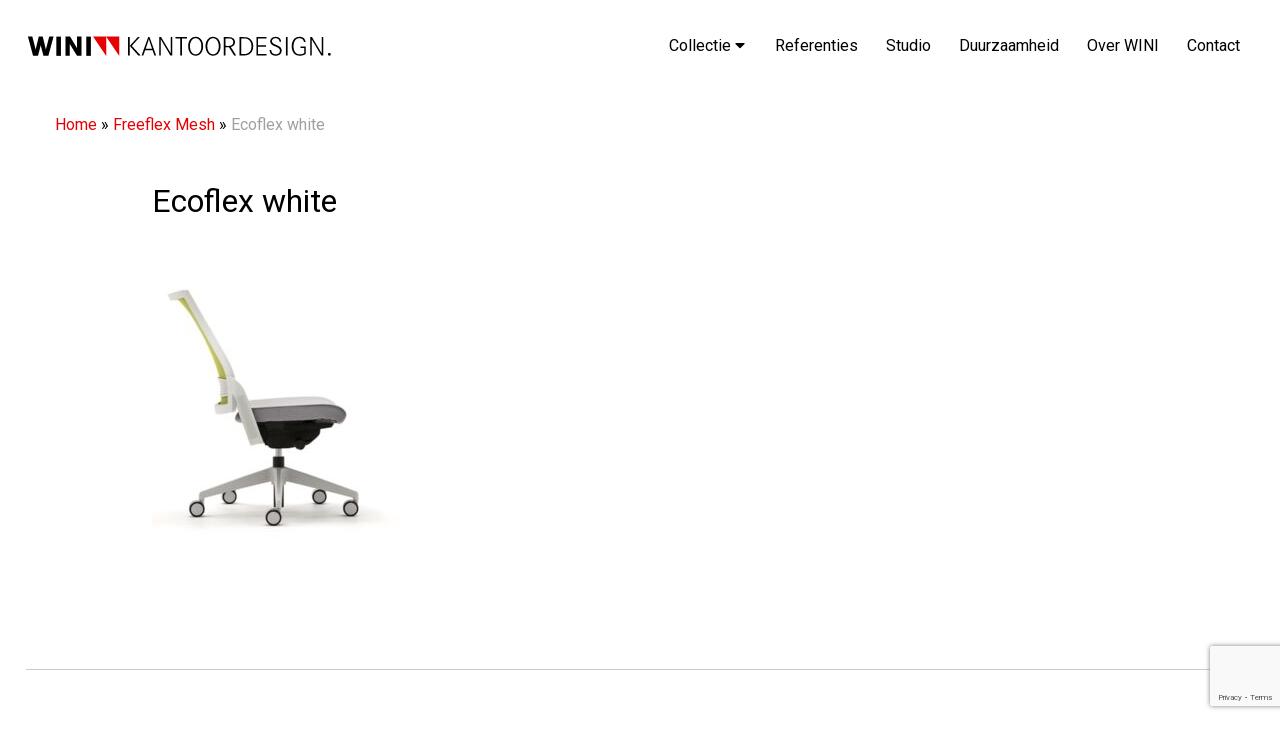

--- FILE ---
content_type: text/html; charset=UTF-8
request_url: https://www.wini.nl/ecoflex/ecoflex_ec740_ffreedom-of-movement_f2/
body_size: 13160
content:
<!doctype html>
<html lang="nl-NL">

<head>
    <meta charset="UTF-8">
    <meta name="viewport" content="width=device-width, initial-scale=1">
    <link rel="profile" href="https://gmpg.org/xfn/11">
    <link rel="icon" type="image/x-icon" href="https://www.wini.nl/wp-content/themes/wini-thema/assets/imgs/favicon.png">
    <meta name='robots' content='index, follow, max-image-preview:large, max-snippet:-1, max-video-preview:-1' />
	<style>img:is([sizes="auto" i], [sizes^="auto," i]) { contain-intrinsic-size: 3000px 1500px }</style>
	
	<!-- This site is optimized with the Yoast SEO plugin v26.7 - https://yoast.com/wordpress/plugins/seo/ -->
	<title>Ecoflex white - WINI - Kantoordesign</title>
	<link rel="canonical" href="https://www.wini.nl/ecoflex/ecoflex_ec740_ffreedom-of-movement_f2/" />
	<meta property="og:locale" content="nl_NL" />
	<meta property="og:type" content="article" />
	<meta property="og:title" content="Ecoflex white - WINI - Kantoordesign" />
	<meta property="og:url" content="https://www.wini.nl/ecoflex/ecoflex_ec740_ffreedom-of-movement_f2/" />
	<meta property="og:site_name" content="WINI - Kantoordesign" />
	<meta property="article:modified_time" content="2021-11-09T08:03:15+00:00" />
	<meta property="og:image" content="https://www.wini.nl/ecoflex/ecoflex_ec740_ffreedom-of-movement_f2" />
	<meta property="og:image:width" content="500" />
	<meta property="og:image:height" content="600" />
	<meta property="og:image:type" content="image/jpeg" />
	<meta name="twitter:card" content="summary_large_image" />
	<script type="application/ld+json" class="yoast-schema-graph">{"@context":"https://schema.org","@graph":[{"@type":"WebPage","@id":"https://www.wini.nl/ecoflex/ecoflex_ec740_ffreedom-of-movement_f2/","url":"https://www.wini.nl/ecoflex/ecoflex_ec740_ffreedom-of-movement_f2/","name":"Ecoflex white - WINI - Kantoordesign","isPartOf":{"@id":"https://wini.janssen.nl/#website"},"primaryImageOfPage":{"@id":"https://www.wini.nl/ecoflex/ecoflex_ec740_ffreedom-of-movement_f2/#primaryimage"},"image":{"@id":"https://www.wini.nl/ecoflex/ecoflex_ec740_ffreedom-of-movement_f2/#primaryimage"},"thumbnailUrl":"https://www.wini.nl/wp-content/uploads/2021/11/ecoflex_ec740_ffreedom-of-movement_f2.jpg","datePublished":"2021-11-02T16:03:01+00:00","dateModified":"2021-11-09T08:03:15+00:00","breadcrumb":{"@id":"https://www.wini.nl/ecoflex/ecoflex_ec740_ffreedom-of-movement_f2/#breadcrumb"},"inLanguage":"nl-NL","potentialAction":[{"@type":"ReadAction","target":["https://www.wini.nl/ecoflex/ecoflex_ec740_ffreedom-of-movement_f2/"]}]},{"@type":"ImageObject","inLanguage":"nl-NL","@id":"https://www.wini.nl/ecoflex/ecoflex_ec740_ffreedom-of-movement_f2/#primaryimage","url":"https://www.wini.nl/wp-content/uploads/2021/11/ecoflex_ec740_ffreedom-of-movement_f2.jpg","contentUrl":"https://www.wini.nl/wp-content/uploads/2021/11/ecoflex_ec740_ffreedom-of-movement_f2.jpg","width":500,"height":600},{"@type":"BreadcrumbList","@id":"https://www.wini.nl/ecoflex/ecoflex_ec740_ffreedom-of-movement_f2/#breadcrumb","itemListElement":[{"@type":"ListItem","position":1,"name":"Home","item":"https://www.wini.nl/"},{"@type":"ListItem","position":2,"name":"Freeflex Mesh","item":"https://www.wini.nl/ecoflex/"},{"@type":"ListItem","position":3,"name":"Ecoflex white"}]},{"@type":"WebSite","@id":"https://wini.janssen.nl/#website","url":"https://wini.janssen.nl/","name":"WINI - Kantoordesign","description":"","potentialAction":[{"@type":"SearchAction","target":{"@type":"EntryPoint","urlTemplate":"https://wini.janssen.nl/?s={search_term_string}"},"query-input":{"@type":"PropertyValueSpecification","valueRequired":true,"valueName":"search_term_string"}}],"inLanguage":"nl-NL"}]}</script>
	<!-- / Yoast SEO plugin. -->


<link rel='dns-prefetch' href='//cdnjs.cloudflare.com' />
<link rel='dns-prefetch' href='//www.google.com' />
<link rel='dns-prefetch' href='//cdn.jsdelivr.net' />
<link rel='dns-prefetch' href='//use.fontawesome.com' />

<link rel="alternate" type="application/rss+xml" title="WINI - Kantoordesign &raquo; feed" href="https://www.wini.nl/feed/" />
<link rel="alternate" type="application/rss+xml" title="WINI - Kantoordesign &raquo; reacties feed" href="https://www.wini.nl/comments/feed/" />
<link rel="alternate" type="application/rss+xml" title="WINI - Kantoordesign &raquo; Ecoflex white reacties feed" href="https://www.wini.nl/ecoflex/ecoflex_ec740_ffreedom-of-movement_f2/feed/" />
<style id='wp-emoji-styles-inline-css'>

	img.wp-smiley, img.emoji {
		display: inline !important;
		border: none !important;
		box-shadow: none !important;
		height: 1em !important;
		width: 1em !important;
		margin: 0 0.07em !important;
		vertical-align: -0.1em !important;
		background: none !important;
		padding: 0 !important;
	}
</style>
<link rel='stylesheet' id='wp-block-library-css' href='https://www.wini.nl/wp-includes/css/dist/block-library/style.min.css?ver=6.8.3' media='all' />
<style id='classic-theme-styles-inline-css'>
/*! This file is auto-generated */
.wp-block-button__link{color:#fff;background-color:#32373c;border-radius:9999px;box-shadow:none;text-decoration:none;padding:calc(.667em + 2px) calc(1.333em + 2px);font-size:1.125em}.wp-block-file__button{background:#32373c;color:#fff;text-decoration:none}
</style>
<style id='font-awesome-svg-styles-default-inline-css'>
.svg-inline--fa {
  display: inline-block;
  height: 1em;
  overflow: visible;
  vertical-align: -.125em;
}
</style>
<link rel='stylesheet' id='font-awesome-svg-styles-css' href='https://www.wini.nl/wp-content/uploads/font-awesome/v5.15.4/css/svg-with-js.css' media='all' />
<style id='font-awesome-svg-styles-inline-css'>
   .wp-block-font-awesome-icon svg::before,
   .wp-rich-text-font-awesome-icon svg::before {content: unset;}
</style>
<style id='global-styles-inline-css'>
:root{--wp--preset--aspect-ratio--square: 1;--wp--preset--aspect-ratio--4-3: 4/3;--wp--preset--aspect-ratio--3-4: 3/4;--wp--preset--aspect-ratio--3-2: 3/2;--wp--preset--aspect-ratio--2-3: 2/3;--wp--preset--aspect-ratio--16-9: 16/9;--wp--preset--aspect-ratio--9-16: 9/16;--wp--preset--color--black: #000000;--wp--preset--color--cyan-bluish-gray: #abb8c3;--wp--preset--color--white: #ffffff;--wp--preset--color--pale-pink: #f78da7;--wp--preset--color--vivid-red: #cf2e2e;--wp--preset--color--luminous-vivid-orange: #ff6900;--wp--preset--color--luminous-vivid-amber: #fcb900;--wp--preset--color--light-green-cyan: #7bdcb5;--wp--preset--color--vivid-green-cyan: #00d084;--wp--preset--color--pale-cyan-blue: #8ed1fc;--wp--preset--color--vivid-cyan-blue: #0693e3;--wp--preset--color--vivid-purple: #9b51e0;--wp--preset--gradient--vivid-cyan-blue-to-vivid-purple: linear-gradient(135deg,rgba(6,147,227,1) 0%,rgb(155,81,224) 100%);--wp--preset--gradient--light-green-cyan-to-vivid-green-cyan: linear-gradient(135deg,rgb(122,220,180) 0%,rgb(0,208,130) 100%);--wp--preset--gradient--luminous-vivid-amber-to-luminous-vivid-orange: linear-gradient(135deg,rgba(252,185,0,1) 0%,rgba(255,105,0,1) 100%);--wp--preset--gradient--luminous-vivid-orange-to-vivid-red: linear-gradient(135deg,rgba(255,105,0,1) 0%,rgb(207,46,46) 100%);--wp--preset--gradient--very-light-gray-to-cyan-bluish-gray: linear-gradient(135deg,rgb(238,238,238) 0%,rgb(169,184,195) 100%);--wp--preset--gradient--cool-to-warm-spectrum: linear-gradient(135deg,rgb(74,234,220) 0%,rgb(151,120,209) 20%,rgb(207,42,186) 40%,rgb(238,44,130) 60%,rgb(251,105,98) 80%,rgb(254,248,76) 100%);--wp--preset--gradient--blush-light-purple: linear-gradient(135deg,rgb(255,206,236) 0%,rgb(152,150,240) 100%);--wp--preset--gradient--blush-bordeaux: linear-gradient(135deg,rgb(254,205,165) 0%,rgb(254,45,45) 50%,rgb(107,0,62) 100%);--wp--preset--gradient--luminous-dusk: linear-gradient(135deg,rgb(255,203,112) 0%,rgb(199,81,192) 50%,rgb(65,88,208) 100%);--wp--preset--gradient--pale-ocean: linear-gradient(135deg,rgb(255,245,203) 0%,rgb(182,227,212) 50%,rgb(51,167,181) 100%);--wp--preset--gradient--electric-grass: linear-gradient(135deg,rgb(202,248,128) 0%,rgb(113,206,126) 100%);--wp--preset--gradient--midnight: linear-gradient(135deg,rgb(2,3,129) 0%,rgb(40,116,252) 100%);--wp--preset--font-size--small: 13px;--wp--preset--font-size--medium: 20px;--wp--preset--font-size--large: 36px;--wp--preset--font-size--x-large: 42px;--wp--preset--spacing--20: 0.44rem;--wp--preset--spacing--30: 0.67rem;--wp--preset--spacing--40: 1rem;--wp--preset--spacing--50: 1.5rem;--wp--preset--spacing--60: 2.25rem;--wp--preset--spacing--70: 3.38rem;--wp--preset--spacing--80: 5.06rem;--wp--preset--shadow--natural: 6px 6px 9px rgba(0, 0, 0, 0.2);--wp--preset--shadow--deep: 12px 12px 50px rgba(0, 0, 0, 0.4);--wp--preset--shadow--sharp: 6px 6px 0px rgba(0, 0, 0, 0.2);--wp--preset--shadow--outlined: 6px 6px 0px -3px rgba(255, 255, 255, 1), 6px 6px rgba(0, 0, 0, 1);--wp--preset--shadow--crisp: 6px 6px 0px rgba(0, 0, 0, 1);}:where(.is-layout-flex){gap: 0.5em;}:where(.is-layout-grid){gap: 0.5em;}body .is-layout-flex{display: flex;}.is-layout-flex{flex-wrap: wrap;align-items: center;}.is-layout-flex > :is(*, div){margin: 0;}body .is-layout-grid{display: grid;}.is-layout-grid > :is(*, div){margin: 0;}:where(.wp-block-columns.is-layout-flex){gap: 2em;}:where(.wp-block-columns.is-layout-grid){gap: 2em;}:where(.wp-block-post-template.is-layout-flex){gap: 1.25em;}:where(.wp-block-post-template.is-layout-grid){gap: 1.25em;}.has-black-color{color: var(--wp--preset--color--black) !important;}.has-cyan-bluish-gray-color{color: var(--wp--preset--color--cyan-bluish-gray) !important;}.has-white-color{color: var(--wp--preset--color--white) !important;}.has-pale-pink-color{color: var(--wp--preset--color--pale-pink) !important;}.has-vivid-red-color{color: var(--wp--preset--color--vivid-red) !important;}.has-luminous-vivid-orange-color{color: var(--wp--preset--color--luminous-vivid-orange) !important;}.has-luminous-vivid-amber-color{color: var(--wp--preset--color--luminous-vivid-amber) !important;}.has-light-green-cyan-color{color: var(--wp--preset--color--light-green-cyan) !important;}.has-vivid-green-cyan-color{color: var(--wp--preset--color--vivid-green-cyan) !important;}.has-pale-cyan-blue-color{color: var(--wp--preset--color--pale-cyan-blue) !important;}.has-vivid-cyan-blue-color{color: var(--wp--preset--color--vivid-cyan-blue) !important;}.has-vivid-purple-color{color: var(--wp--preset--color--vivid-purple) !important;}.has-black-background-color{background-color: var(--wp--preset--color--black) !important;}.has-cyan-bluish-gray-background-color{background-color: var(--wp--preset--color--cyan-bluish-gray) !important;}.has-white-background-color{background-color: var(--wp--preset--color--white) !important;}.has-pale-pink-background-color{background-color: var(--wp--preset--color--pale-pink) !important;}.has-vivid-red-background-color{background-color: var(--wp--preset--color--vivid-red) !important;}.has-luminous-vivid-orange-background-color{background-color: var(--wp--preset--color--luminous-vivid-orange) !important;}.has-luminous-vivid-amber-background-color{background-color: var(--wp--preset--color--luminous-vivid-amber) !important;}.has-light-green-cyan-background-color{background-color: var(--wp--preset--color--light-green-cyan) !important;}.has-vivid-green-cyan-background-color{background-color: var(--wp--preset--color--vivid-green-cyan) !important;}.has-pale-cyan-blue-background-color{background-color: var(--wp--preset--color--pale-cyan-blue) !important;}.has-vivid-cyan-blue-background-color{background-color: var(--wp--preset--color--vivid-cyan-blue) !important;}.has-vivid-purple-background-color{background-color: var(--wp--preset--color--vivid-purple) !important;}.has-black-border-color{border-color: var(--wp--preset--color--black) !important;}.has-cyan-bluish-gray-border-color{border-color: var(--wp--preset--color--cyan-bluish-gray) !important;}.has-white-border-color{border-color: var(--wp--preset--color--white) !important;}.has-pale-pink-border-color{border-color: var(--wp--preset--color--pale-pink) !important;}.has-vivid-red-border-color{border-color: var(--wp--preset--color--vivid-red) !important;}.has-luminous-vivid-orange-border-color{border-color: var(--wp--preset--color--luminous-vivid-orange) !important;}.has-luminous-vivid-amber-border-color{border-color: var(--wp--preset--color--luminous-vivid-amber) !important;}.has-light-green-cyan-border-color{border-color: var(--wp--preset--color--light-green-cyan) !important;}.has-vivid-green-cyan-border-color{border-color: var(--wp--preset--color--vivid-green-cyan) !important;}.has-pale-cyan-blue-border-color{border-color: var(--wp--preset--color--pale-cyan-blue) !important;}.has-vivid-cyan-blue-border-color{border-color: var(--wp--preset--color--vivid-cyan-blue) !important;}.has-vivid-purple-border-color{border-color: var(--wp--preset--color--vivid-purple) !important;}.has-vivid-cyan-blue-to-vivid-purple-gradient-background{background: var(--wp--preset--gradient--vivid-cyan-blue-to-vivid-purple) !important;}.has-light-green-cyan-to-vivid-green-cyan-gradient-background{background: var(--wp--preset--gradient--light-green-cyan-to-vivid-green-cyan) !important;}.has-luminous-vivid-amber-to-luminous-vivid-orange-gradient-background{background: var(--wp--preset--gradient--luminous-vivid-amber-to-luminous-vivid-orange) !important;}.has-luminous-vivid-orange-to-vivid-red-gradient-background{background: var(--wp--preset--gradient--luminous-vivid-orange-to-vivid-red) !important;}.has-very-light-gray-to-cyan-bluish-gray-gradient-background{background: var(--wp--preset--gradient--very-light-gray-to-cyan-bluish-gray) !important;}.has-cool-to-warm-spectrum-gradient-background{background: var(--wp--preset--gradient--cool-to-warm-spectrum) !important;}.has-blush-light-purple-gradient-background{background: var(--wp--preset--gradient--blush-light-purple) !important;}.has-blush-bordeaux-gradient-background{background: var(--wp--preset--gradient--blush-bordeaux) !important;}.has-luminous-dusk-gradient-background{background: var(--wp--preset--gradient--luminous-dusk) !important;}.has-pale-ocean-gradient-background{background: var(--wp--preset--gradient--pale-ocean) !important;}.has-electric-grass-gradient-background{background: var(--wp--preset--gradient--electric-grass) !important;}.has-midnight-gradient-background{background: var(--wp--preset--gradient--midnight) !important;}.has-small-font-size{font-size: var(--wp--preset--font-size--small) !important;}.has-medium-font-size{font-size: var(--wp--preset--font-size--medium) !important;}.has-large-font-size{font-size: var(--wp--preset--font-size--large) !important;}.has-x-large-font-size{font-size: var(--wp--preset--font-size--x-large) !important;}
:where(.wp-block-post-template.is-layout-flex){gap: 1.25em;}:where(.wp-block-post-template.is-layout-grid){gap: 1.25em;}
:where(.wp-block-columns.is-layout-flex){gap: 2em;}:where(.wp-block-columns.is-layout-grid){gap: 2em;}
:root :where(.wp-block-pullquote){font-size: 1.5em;line-height: 1.6;}
</style>
<link rel='stylesheet' id='megamenu-css' href='https://www.wini.nl/wp-content/uploads/maxmegamenu/style.css?ver=9ea64f' media='all' />
<link rel='stylesheet' id='dashicons-css' href='https://www.wini.nl/wp-includes/css/dashicons.min.css?ver=6.8.3' media='all' />
<link rel='stylesheet' id='foundation-css' href='https://cdn.jsdelivr.net/npm/foundation-sites@6.6.3/dist/css/foundation.min.css?ver=6.6.3' media='all' />
<link rel='stylesheet' id='app-css' href='https://www.wini.nl/wp-content/themes/wini-thema/assets/css/app.css?ver=1.0' media='all' />
<link rel='stylesheet' id='slick-css' href='https://www.wini.nl/wp-content/themes/wini-thema/assets/css/slick.css?ver=1.0' media='all' />
<link rel='stylesheet' id='slick-theme-css' href='https://www.wini.nl/wp-content/themes/wini-thema/assets/css/slick-theme.css?ver=1.0' media='all' />
<link rel='stylesheet' id='fa-css' href='https://cdnjs.cloudflare.com/ajax/libs/font-awesome/5.15.3/css/all.min.css?ver=5.15.3' media='all' />
<link rel='stylesheet' id='lightbox-css' href='https://www.wini.nl/wp-content/themes/wini-thema/assets/css/lightbox.min.css?ver=1.0' media='all' />
<link rel='stylesheet' id='wini-thema-style-css' href='https://www.wini.nl/wp-content/themes/wini-thema/style.css?ver=1.0.0' media='all' />
<link rel='stylesheet' id='font-awesome-official-css' href='https://use.fontawesome.com/releases/v5.15.4/css/all.css' media='all' integrity="sha384-DyZ88mC6Up2uqS4h/KRgHuoeGwBcD4Ng9SiP4dIRy0EXTlnuz47vAwmeGwVChigm" crossorigin="anonymous" />
<link rel='stylesheet' id='font-awesome-official-v4shim-css' href='https://use.fontawesome.com/releases/v5.15.4/css/v4-shims.css' media='all' integrity="sha384-Vq76wejb3QJM4nDatBa5rUOve+9gkegsjCebvV/9fvXlGWo4HCMR4cJZjjcF6Viv" crossorigin="anonymous" />
<style id='font-awesome-official-v4shim-inline-css'>
@font-face {
font-family: "FontAwesome";
font-display: block;
src: url("https://use.fontawesome.com/releases/v5.15.4/webfonts/fa-brands-400.eot"),
		url("https://use.fontawesome.com/releases/v5.15.4/webfonts/fa-brands-400.eot?#iefix") format("embedded-opentype"),
		url("https://use.fontawesome.com/releases/v5.15.4/webfonts/fa-brands-400.woff2") format("woff2"),
		url("https://use.fontawesome.com/releases/v5.15.4/webfonts/fa-brands-400.woff") format("woff"),
		url("https://use.fontawesome.com/releases/v5.15.4/webfonts/fa-brands-400.ttf") format("truetype"),
		url("https://use.fontawesome.com/releases/v5.15.4/webfonts/fa-brands-400.svg#fontawesome") format("svg");
}

@font-face {
font-family: "FontAwesome";
font-display: block;
src: url("https://use.fontawesome.com/releases/v5.15.4/webfonts/fa-solid-900.eot"),
		url("https://use.fontawesome.com/releases/v5.15.4/webfonts/fa-solid-900.eot?#iefix") format("embedded-opentype"),
		url("https://use.fontawesome.com/releases/v5.15.4/webfonts/fa-solid-900.woff2") format("woff2"),
		url("https://use.fontawesome.com/releases/v5.15.4/webfonts/fa-solid-900.woff") format("woff"),
		url("https://use.fontawesome.com/releases/v5.15.4/webfonts/fa-solid-900.ttf") format("truetype"),
		url("https://use.fontawesome.com/releases/v5.15.4/webfonts/fa-solid-900.svg#fontawesome") format("svg");
}

@font-face {
font-family: "FontAwesome";
font-display: block;
src: url("https://use.fontawesome.com/releases/v5.15.4/webfonts/fa-regular-400.eot"),
		url("https://use.fontawesome.com/releases/v5.15.4/webfonts/fa-regular-400.eot?#iefix") format("embedded-opentype"),
		url("https://use.fontawesome.com/releases/v5.15.4/webfonts/fa-regular-400.woff2") format("woff2"),
		url("https://use.fontawesome.com/releases/v5.15.4/webfonts/fa-regular-400.woff") format("woff"),
		url("https://use.fontawesome.com/releases/v5.15.4/webfonts/fa-regular-400.ttf") format("truetype"),
		url("https://use.fontawesome.com/releases/v5.15.4/webfonts/fa-regular-400.svg#fontawesome") format("svg");
unicode-range: U+F004-F005,U+F007,U+F017,U+F022,U+F024,U+F02E,U+F03E,U+F044,U+F057-F059,U+F06E,U+F070,U+F075,U+F07B-F07C,U+F080,U+F086,U+F089,U+F094,U+F09D,U+F0A0,U+F0A4-F0A7,U+F0C5,U+F0C7-F0C8,U+F0E0,U+F0EB,U+F0F3,U+F0F8,U+F0FE,U+F111,U+F118-F11A,U+F11C,U+F133,U+F144,U+F146,U+F14A,U+F14D-F14E,U+F150-F152,U+F15B-F15C,U+F164-F165,U+F185-F186,U+F191-F192,U+F1AD,U+F1C1-F1C9,U+F1CD,U+F1D8,U+F1E3,U+F1EA,U+F1F6,U+F1F9,U+F20A,U+F247-F249,U+F24D,U+F254-F25B,U+F25D,U+F267,U+F271-F274,U+F279,U+F28B,U+F28D,U+F2B5-F2B6,U+F2B9,U+F2BB,U+F2BD,U+F2C1-F2C2,U+F2D0,U+F2D2,U+F2DC,U+F2ED,U+F328,U+F358-F35B,U+F3A5,U+F3D1,U+F410,U+F4AD;
}
</style>
<script src="https://www.wini.nl/wp-includes/js/jquery/jquery.min.js?ver=3.7.1" id="jquery-core-js"></script>
<script src="https://www.wini.nl/wp-includes/js/jquery/jquery-migrate.min.js?ver=3.4.1" id="jquery-migrate-js"></script>
<script src="https://www.wini.nl/wp-content/themes/wini-thema/js/script.js?ver=1.0.0" id="script-js"></script>
<script data-minify="1" src="https://www.wini.nl/wp-content/cache/min/1/ajax/libs/foundation/6.7.4/js/foundation.min.js?ver=1715842762" id="foundationjs-js"></script>
<script src="https://www.wini.nl/wp-content/themes/wini-thema/js/slick.min.js?ver=1.0.0" id="slick-js-js"></script>
<script src="https://www.wini.nl/wp-content/themes/wini-thema/js/lightbox.min.js?ver=1.0.0" id="lightbox-js"></script>
<link rel="https://api.w.org/" href="https://www.wini.nl/wp-json/" /><link rel="alternate" title="JSON" type="application/json" href="https://www.wini.nl/wp-json/wp/v2/media/1093" /><link rel="EditURI" type="application/rsd+xml" title="RSD" href="https://www.wini.nl/xmlrpc.php?rsd" />
<meta name="generator" content="WordPress 6.8.3" />
<link rel='shortlink' href='https://www.wini.nl/?p=1093' />
<link rel="alternate" title="oEmbed (JSON)" type="application/json+oembed" href="https://www.wini.nl/wp-json/oembed/1.0/embed?url=https%3A%2F%2Fwww.wini.nl%2Fecoflex%2Fecoflex_ec740_ffreedom-of-movement_f2%2F" />
<link rel="alternate" title="oEmbed (XML)" type="text/xml+oembed" href="https://www.wini.nl/wp-json/oembed/1.0/embed?url=https%3A%2F%2Fwww.wini.nl%2Fecoflex%2Fecoflex_ec740_ffreedom-of-movement_f2%2F&#038;format=xml" />
<style type="text/css">/** Mega Menu CSS: fs **/</style>
<noscript><style id="rocket-lazyload-nojs-css">.rll-youtube-player, [data-lazy-src]{display:none !important;}</style></noscript>	
<!-- OLD Global site tag (gtag.js) - Google Analytics -->
<script async src="https://www.googletagmanager.com/gtag/js?id=G-BHPVB0S3S2"></script>
<script>
  window.dataLayer = window.dataLayer || [];
  function gtag(){dataLayer.push(arguments);}
  gtag('js', new Date());

  gtag('config', 'G-BHPVB0S3S2');
</script>
	
<!-- Google tag (gtag.js) -->
<script async src="https://www.googletagmanager.com/gtag/js?id=G-FWHLPP4LPJ"></script>
<script>
  window.dataLayer = window.dataLayer || [];
  function gtag(){dataLayer.push(arguments);}
  gtag('js', new Date());

  gtag('config', 'G-FWHLPP4LPJ');
</script>

<meta name="generator" content="WP Rocket 3.20.3" data-wpr-features="wpr_minify_js wpr_lazyload_images wpr_preload_links wpr_desktop" /></head>

<body class="attachment wp-singular attachment-template-default single single-attachment postid-1093 attachmentid-1093 attachment-jpeg wp-theme-wini-thema mega-menu-additional-menu">

    <a id="button"></a>

    <div class="nav-bar">
        <div data-rocket-location-hash="8af035a257c430b9b9d8287e2282df1d" class="container-full">
            <div class="grid-x text-center align-middle">
                <div class="large-3 medium-3 small-8 cell logo">
                    <a href="https://www.wini.nl/"><img
                            src="data:image/svg+xml,%3Csvg%20xmlns='http://www.w3.org/2000/svg'%20viewBox='0%200%200%200'%3E%3C/svg%3E"
                            style="position: relative; z-index: 100;" data-lazy-src="https://www.wini.nl/wp-content/themes/wini-thema/assets/imgs/logo.svg"><noscript><img
                            src="https://www.wini.nl/wp-content/themes/wini-thema/assets/imgs/logo.svg"
                            style="position: relative; z-index: 100;"></noscript></a>
                </div>
				 <div class="large-12 mobile cell">
					<div id="mega-menu-wrap-additional-menu" class="mega-menu-wrap"><div class="mega-menu-toggle"><div class="mega-toggle-blocks-left"></div><div class="mega-toggle-blocks-center"></div><div class="mega-toggle-blocks-right"><div class='mega-toggle-block mega-menu-toggle-animated-block mega-toggle-block-0' id='mega-toggle-block-0'><button aria-label="Toggle Menu" class="mega-toggle-animated mega-toggle-animated-slider" type="button" aria-expanded="false">
                  <span class="mega-toggle-animated-box">
                    <span class="mega-toggle-animated-inner"></span>
                  </span>
                </button></div></div></div><ul id="mega-menu-additional-menu" class="mega-menu max-mega-menu mega-menu-horizontal mega-no-js" data-event="hover_intent" data-effect="fade_up" data-effect-speed="200" data-effect-mobile="disabled" data-effect-speed-mobile="0" data-mobile-force-width="false" data-second-click="go" data-document-click="collapse" data-vertical-behaviour="standard" data-breakpoint="768" data-unbind="true" data-mobile-state="collapse_all" data-mobile-direction="vertical" data-hover-intent-timeout="300" data-hover-intent-interval="100"><li class="mega-menu-item mega-menu-item-type-post_type mega-menu-item-object-page mega-menu-item-has-children mega-align-bottom-left mega-menu-flyout mega-menu-item-2588" id="mega-menu-item-2588"><a class="mega-menu-link" href="https://www.wini.nl/collectie/" aria-expanded="false" tabindex="0">Collectie ⌵<span class="mega-indicator" aria-hidden="true"></span></a>
<ul class="mega-sub-menu">
<li class="mega-menu-item mega-menu-item-type-post_type mega-menu-item-object-collectie mega-menu-item-has-children mega-menu-item-2595" id="mega-menu-item-2595"><a class="mega-menu-link" href="https://www.wini.nl/collectie/accessoires/" aria-expanded="false">Accessoires ⌵<span class="mega-indicator" aria-hidden="true"></span></a>
	<ul class="mega-sub-menu">
<li class="mega-menu-item mega-menu-item-type-post_type mega-menu-item-object-collectie mega-menu-item-2596" id="mega-menu-item-2596"><a class="mega-menu-link" href="https://www.wini.nl/collectie/accessoires/elektrificatie/">Elektrificatie</a></li><li class="mega-menu-item mega-menu-item-type-post_type mega-menu-item-object-collectie mega-menu-item-2597" id="mega-menu-item-2597"><a class="mega-menu-link" href="https://www.wini.nl/collectie/accessoires/monitor-armen/">Monitorarmen</a></li><li class="mega-menu-item mega-menu-item-type-post_type mega-menu-item-object-collectie mega-menu-item-2598" id="mega-menu-item-2598"><a class="mega-menu-link" href="https://www.wini.nl/collectie/accessoires/verlichting/">Verlichting</a></li><li class="mega-menu-item mega-menu-item-type-post_type mega-menu-item-object-collectie mega-menu-item-2599" id="mega-menu-item-2599"><a class="mega-menu-link" href="https://www.wini.nl/collectie/accessoires/vloerbedekking/">Vloerbedekking</a></li>	</ul>
</li><li class="mega-menu-item mega-menu-item-type-post_type mega-menu-item-object-collectie mega-menu-item-has-children mega-menu-item-2600" id="mega-menu-item-2600"><a class="mega-menu-link" href="https://www.wini.nl/collectie/akoestiek/" aria-expanded="false">Akoestiek ⌵<span class="mega-indicator" aria-hidden="true"></span></a>
	<ul class="mega-sub-menu">
<li class="mega-menu-item mega-menu-item-type-post_type mega-menu-item-object-collectie mega-menu-item-2601" id="mega-menu-item-2601"><a class="mega-menu-link" href="https://www.wini.nl/collectie/akoestiek/panelen/">Panelen</a></li><li class="mega-menu-item mega-menu-item-type-post_type mega-menu-item-object-collectie mega-menu-item-2602" id="mega-menu-item-2602"><a class="mega-menu-link" href="https://www.wini.nl/collectie/akoestiek/room-in-room/">Room in Room</a></li><li class="mega-menu-item mega-menu-item-type-post_type mega-menu-item-object-collectie mega-menu-item-2603" id="mega-menu-item-2603"><a class="mega-menu-link" href="https://www.wini.nl/collectie/akoestiek/scheidingswanden/">Scheidingswanden</a></li>	</ul>
</li><li class="mega-menu-item mega-menu-item-type-post_type mega-menu-item-object-collectie mega-menu-item-has-children mega-menu-item-2604" id="mega-menu-item-2604"><a class="mega-menu-link" href="https://www.wini.nl/collectie/maatwerk/" aria-expanded="false">Maatwerk ⌵<span class="mega-indicator" aria-hidden="true"></span></a>
	<ul class="mega-sub-menu">
<li class="mega-menu-item mega-menu-item-type-post_type mega-menu-item-object-collectie mega-menu-item-2605" id="mega-menu-item-2605"><a class="mega-menu-link" href="https://www.wini.nl/collectie/maatwerk/balies/">Balies</a></li><li class="mega-menu-item mega-menu-item-type-post_type mega-menu-item-object-collectie mega-menu-item-2606" id="mega-menu-item-2606"><a class="mega-menu-link" href="https://www.wini.nl/collectie/maatwerk/opbergen/">Opbergen</a></li><li class="mega-menu-item mega-menu-item-type-post_type mega-menu-item-object-collectie mega-menu-item-2607" id="mega-menu-item-2607"><a class="mega-menu-link" href="https://www.wini.nl/collectie/maatwerk/vergadertafels/">Vergadertafels</a></li><li class="mega-menu-item mega-menu-item-type-post_type mega-menu-item-object-collectie mega-menu-item-2608" id="mega-menu-item-2608"><a class="mega-menu-link" href="https://www.wini.nl/collectie/maatwerk/werkplekken/">Werkplekken</a></li>	</ul>
</li><li class="mega-menu-item mega-menu-item-type-post_type mega-menu-item-object-collectie mega-menu-item-has-children mega-menu-item-2609" id="mega-menu-item-2609"><a class="mega-menu-link" href="https://www.wini.nl/collectie/opbergen/" aria-expanded="false">Opbergen ⌵<span class="mega-indicator" aria-hidden="true"></span></a>
	<ul class="mega-sub-menu">
<li class="mega-menu-item mega-menu-item-type-post_type mega-menu-item-object-collectie mega-menu-item-2610" id="mega-menu-item-2610"><a class="mega-menu-link" href="https://www.wini.nl/collectie/opbergen/kasten/">Kasten</a></li><li class="mega-menu-item mega-menu-item-type-post_type mega-menu-item-object-collectie mega-menu-item-2611" id="mega-menu-item-2611"><a class="mega-menu-link" href="https://www.wini.nl/collectie/opbergen/ladeblokken/">Ladeblokken</a></li><li class="mega-menu-item mega-menu-item-type-post_type mega-menu-item-object-collectie mega-menu-item-2612" id="mega-menu-item-2612"><a class="mega-menu-link" href="https://www.wini.nl/collectie/opbergen/lockers/">Lockers</a></li><li class="mega-menu-item mega-menu-item-type-post_type mega-menu-item-object-collectie mega-menu-item-2613" id="mega-menu-item-2613"><a class="mega-menu-link" href="https://www.wini.nl/collectie/opbergen/persoonlijke-lade/">Persoonlijke lade</a></li>	</ul>
</li><li class="mega-menu-item mega-menu-item-type-post_type mega-menu-item-object-collectie mega-menu-item-has-children mega-menu-item-2614" id="mega-menu-item-2614"><a class="mega-menu-link" href="https://www.wini.nl/collectie/vergaderen-2/" aria-expanded="false">Vergaderen ⌵<span class="mega-indicator" aria-hidden="true"></span></a>
	<ul class="mega-sub-menu">
<li class="mega-menu-item mega-menu-item-type-post_type mega-menu-item-object-collectie mega-menu-item-2615" id="mega-menu-item-2615"><a class="mega-menu-link" href="https://www.wini.nl/collectie/vergaderen-2/lounge-softseating/">Lounge-Softseating</a></li><li class="mega-menu-item mega-menu-item-type-post_type mega-menu-item-object-collectie mega-menu-item-2616" id="mega-menu-item-2616"><a class="mega-menu-link" href="https://www.wini.nl/collectie/vergaderen-2/stoelen/">Stoelen</a></li><li class="mega-menu-item mega-menu-item-type-post_type mega-menu-item-object-collectie mega-menu-item-2617" id="mega-menu-item-2617"><a class="mega-menu-link" href="https://www.wini.nl/collectie/vergaderen-2/tafels/">Tafels</a></li><li class="mega-menu-item mega-menu-item-type-post_type mega-menu-item-object-collectie mega-menu-item-3189" id="mega-menu-item-3189"><a class="mega-menu-link" href="https://www.wini.nl/collectie/vergaderen-2/ontmoeten/">Elements</a></li>	</ul>
</li><li class="mega-menu-item mega-menu-item-type-post_type mega-menu-item-object-collectie mega-menu-item-has-children mega-menu-item-2618" id="mega-menu-item-2618"><a class="mega-menu-link" href="https://www.wini.nl/collectie/werken/" aria-expanded="false">Werken ⌵<span class="mega-indicator" aria-hidden="true"></span></a>
	<ul class="mega-sub-menu">
<li class="mega-menu-item mega-menu-item-type-post_type mega-menu-item-object-collectie mega-menu-item-2619" id="mega-menu-item-2619"><a class="mega-menu-link" href="https://www.wini.nl/collectie/werken/bureaustoelen/">Bureaustoelen</a></li><li class="mega-menu-item mega-menu-item-type-post_type mega-menu-item-object-collectie mega-menu-item-2620" id="mega-menu-item-2620"><a class="mega-menu-link" href="https://www.wini.nl/collectie/werken/werkplekken/">Werkplekken</a></li>	</ul>
</li></ul>
</li><li class="mega-menu-item mega-menu-item-type-post_type mega-menu-item-object-page mega-menu-item-has-children mega-align-bottom-left mega-menu-flyout mega-menu-item-2587" id="mega-menu-item-2587"><a class="mega-menu-link" href="https://www.wini.nl/projecten/" aria-expanded="false" tabindex="0">Projecten ⌵<span class="mega-indicator" aria-hidden="true"></span></a>
<ul class="mega-sub-menu">
<li class="mega-menu-item mega-menu-item-type-post_type mega-menu-item-object-projecten mega-menu-item-2589" id="mega-menu-item-2589"><a class="mega-menu-link" href="https://www.wini.nl/projecten/arma-keukens/">Arma Keukens Nunspeet</a></li><li class="mega-menu-item mega-menu-item-type-post_type mega-menu-item-object-projecten mega-menu-item-2590" id="mega-menu-item-2590"><a class="mega-menu-link" href="https://www.wini.nl/projecten/fraser-property-amsterdam/">Fraser Property Amsterdam</a></li><li class="mega-menu-item mega-menu-item-type-post_type mega-menu-item-object-projecten mega-menu-item-2591" id="mega-menu-item-2591"><a class="mega-menu-link" href="https://www.wini.nl/projecten/apetito/">Apetito Rheine</a></li><li class="mega-menu-item mega-menu-item-type-post_type mega-menu-item-object-projecten mega-menu-item-2592" id="mega-menu-item-2592"><a class="mega-menu-link" href="https://www.wini.nl/projecten/deltares/">Deltares Delft</a></li><li class="mega-menu-item mega-menu-item-type-post_type mega-menu-item-object-projecten mega-menu-item-2594" id="mega-menu-item-2594"><a class="mega-menu-link" href="https://www.wini.nl/projecten/gemeente-waalwijk/">Gemeente Waalwijk</a></li></ul>
</li><li class="mega-menu-item mega-menu-item-type-post_type mega-menu-item-object-page mega-align-bottom-left mega-menu-flyout mega-menu-item-2586" id="mega-menu-item-2586"><a class="mega-menu-link" href="https://www.wini.nl/studio/" tabindex="0">Studio</a></li><li class="mega-menu-item mega-menu-item-type-post_type mega-menu-item-object-page mega-menu-item-has-children mega-align-bottom-left mega-menu-flyout mega-menu-item-2585" id="mega-menu-item-2585"><a class="mega-menu-link" href="https://www.wini.nl/duurzaamheid/" aria-expanded="false" tabindex="0">Duurzaamheid<span class="mega-indicator" aria-hidden="true"></span></a>
<ul class="mega-sub-menu">
<li class="mega-menu-item mega-menu-item-type-post_type mega-menu-item-object-page mega-menu-item-4770" id="mega-menu-item-4770"><a class="mega-menu-link" href="https://www.wini.nl/duurzaamheid/sara/">SARA</a></li></ul>
</li><li class="mega-menu-item mega-menu-item-type-post_type mega-menu-item-object-page mega-align-bottom-left mega-menu-flyout mega-menu-item-2584" id="mega-menu-item-2584"><a class="mega-menu-link" href="https://www.wini.nl/over-wini/" tabindex="0">Over WINI</a></li><li class="mega-menu-item mega-menu-item-type-post_type mega-menu-item-object-page mega-align-bottom-left mega-menu-flyout mega-menu-item-2583" id="mega-menu-item-2583"><a class="mega-menu-link" href="https://www.wini.nl/contact/" tabindex="0">Contact</a></li></ul></div>				</div>
				
                <div class="large-9 medium-9 small-4 cell">
                    <!-- big menu -->
                    <div class="navbar desktop">
                        <nav id="site-navigation" class="main-navigation">
                            <button class="menu-toggle button black" aria-controls="primary-menu"
                                aria-expanded="false"><i class="fas fa-bars"></i></button>
                            <div class="dropdown">
                                <a class="dropbtn collectiebtn"
                                    href="https://www.wini.nl/collectie">Collectie
                                    <i class="fa fa-caret-down"></i>
                                </a>
                                <div class="dropdown-content">
                                    <div data-rocket-location-hash="eda1931c16dc70e7bba0b4871e722ae2" class="grid-container">
                                        <div class="grid-x grid-padding-x">

                                                                                        <div class="large-2 medium-2 small-2 cell">
                                                                                                                                                <a href="https://www.wini.nl/collectie/werken/">
                                                    <div data-bg="https://www.wini.nl/wp-content/uploads/2021/10/werken.png" class="svg-icon rocket-lazyload"
                                                        style="">
                                                    </div>
                                                    <h3>Werken                                                </h3></a>
                                                                                                                                                
                                                                                                <ul class="sub-items">
                                                                                                        <li><a href="https://www.wini.nl/collectie/werken/werkplekken/">Werkplekken</a>
                                                    </li>
                                                                                                        <li><a href="https://www.wini.nl/collectie/werken/bureaustoelen/">Bureaustoelen</a>
                                                    </li>
                                                                                                                                                                                                            </ul>
                                            </div>

                                                                                        <div class="large-2 medium-2 small-2 cell">
                                                                                                                                                <a href="https://www.wini.nl/collectie/opbergen/">
                                                    <div data-bg="https://www.wini.nl/wp-content/uploads/2021/10/opbergen.png" class="svg-icon rocket-lazyload"
                                                        style="">
                                                    </div>
                                                    <h3>Opbergen                                                </h3></a>
                                                                                                                                                
                                                                                                <ul class="sub-items">
                                                                                                        <li><a href="https://www.wini.nl/collectie/opbergen/kasten/">Kasten</a>
                                                    </li>
                                                                                                        <li><a href="https://www.wini.nl/collectie/opbergen/lockers/">Lockers</a>
                                                    </li>
                                                                                                        <li><a href="https://www.wini.nl/collectie/opbergen/ladeblokken/">Ladeblokken</a>
                                                    </li>
                                                                                                        <li><a href="https://www.wini.nl/collectie/opbergen/persoonlijke-lade/">Persoonlijke lade</a>
                                                    </li>
                                                                                                                                                                                                            </ul>
                                            </div>

                                                                                        <div class="large-2 medium-2 small-2 cell">
                                                                                                                                                <a href="https://www.wini.nl/collectie/vergaderen-2/">
                                                    <div data-bg="https://www.wini.nl/wp-content/uploads/2021/10/vergaderen.png" class="svg-icon rocket-lazyload"
                                                        style="">
                                                    </div>
                                                    <h3>Vergaderen                                                </h3></a>
                                                                                                                                                
                                                                                                <ul class="sub-items">
                                                                                                        <li><a href="https://www.wini.nl/collectie/vergaderen-2/stoelen/">Stoelen</a>
                                                    </li>
                                                                                                        <li><a href="https://www.wini.nl/collectie/vergaderen-2/tafels/">Tafels</a>
                                                    </li>
                                                                                                        <li><a href="https://www.wini.nl/collectie/vergaderen-2/lounge-softseating/">Lounge-Softseating</a>
                                                    </li>
                                                                                                        <li><a href="https://www.wini.nl/collectie/vergaderen-2/ontmoeten/">Elements</a>
                                                    </li>
                                                                                                                                                                                                            </ul>
                                            </div>

                                                                                        <div class="large-2 medium-2 small-2 cell">
                                                                                                                                                <a href="https://www.wini.nl/collectie/akoestiek/">
                                                    <div data-bg="https://www.wini.nl/wp-content/uploads/2021/10/akoestiek.png" class="svg-icon rocket-lazyload"
                                                        style="">
                                                    </div>
                                                    <h3>Akoestiek                                                </h3></a>
                                                                                                                                                
                                                                                                <ul class="sub-items">
                                                                                                        <li><a href="https://www.wini.nl/collectie/akoestiek/scheidingswanden/">Scheidingswanden</a>
                                                    </li>
                                                                                                        <li><a href="https://www.wini.nl/collectie/akoestiek/panelen/">Panelen</a>
                                                    </li>
                                                                                                        <li><a href="https://www.wini.nl/collectie/akoestiek/room-in-room/">Room in Room</a>
                                                    </li>
                                                                                                                                                                                                            </ul>
                                            </div>

                                                                                        <div class="large-2 medium-2 small-2 cell">
                                                                                                                                                <a href="https://www.wini.nl/collectie/maatwerk/">
                                                    <div data-bg="https://www.wini.nl/wp-content/uploads/2021/10/maatwerk.png" class="svg-icon rocket-lazyload"
                                                        style="">
                                                    </div>
                                                    <h3>Maatwerk                                                </h3></a>
                                                                                                                                                
                                                                                                <ul class="sub-items">
                                                                                                        <li><a href="https://www.wini.nl/collectie/maatwerk/werkplekken/">Werkplekken</a>
                                                    </li>
                                                                                                        <li><a href="https://www.wini.nl/collectie/maatwerk/vergadertafels/">Vergadertafels</a>
                                                    </li>
                                                                                                        <li><a href="https://www.wini.nl/collectie/maatwerk/opbergen/">Opbergen</a>
                                                    </li>
                                                                                                        <li><a href="https://www.wini.nl/collectie/maatwerk/balies/">Balies</a>
                                                    </li>
                                                                                                                                                                                                            </ul>
                                            </div>

                                                                                        <div class="large-2 medium-2 small-2 cell">
                                                                                                                                                <a href="https://www.wini.nl/collectie/accessoires/">
                                                    <div data-bg="https://www.wini.nl/wp-content/uploads/2021/10/accessiores.png" class="svg-icon rocket-lazyload"
                                                        style="">
                                                    </div>
                                                    <h3>Accessoires                                                </h3></a>
                                                                                                                                                
                                                                                                <ul class="sub-items">
                                                                                                        <li><a href="https://www.wini.nl/collectie/accessoires/monitor-armen/">Monitorarmen</a>
                                                    </li>
                                                                                                        <li><a href="https://www.wini.nl/collectie/accessoires/elektrificatie/">Elektrificatie</a>
                                                    </li>
                                                                                                                                                                                                            </ul>
                                            </div>

                                            

                                            
                                        </div>
                                    </div>
                                </div>
                            </div>
                            <div class="menu-main-container"><ul id="menu-main" class="menu"><li id="menu-item-32" class="menu-item menu-item-type-post_type menu-item-object-page menu-item-32"><a href="https://www.wini.nl/projecten/">Referenties</a></li>
<li id="menu-item-33" class="menu-item menu-item-type-post_type menu-item-object-page menu-item-33"><a href="https://www.wini.nl/studio/">Studio</a></li>
<li id="menu-item-34" class="menu-item menu-item-type-post_type menu-item-object-page menu-item-has-children menu-item-34"><a href="https://www.wini.nl/duurzaamheid/">Duurzaamheid</a>
<ul class="sub-menu">
	<li id="menu-item-4771" class="menu-item menu-item-type-post_type menu-item-object-page menu-item-4771"><a href="https://www.wini.nl/duurzaamheid/sara/">SARA</a></li>
</ul>
</li>
<li id="menu-item-35" class="menu-item menu-item-type-post_type menu-item-object-page menu-item-has-children menu-item-35"><a href="https://www.wini.nl/over-wini/">Over WINI</a>
<ul class="sub-menu">
	<li id="menu-item-2300" class="menu-item menu-item-type-custom menu-item-object-custom menu-item-2300"><a href="https://www.wini.nl/over-wini/#team">Team</a></li>
</ul>
</li>
<li id="menu-item-36" class="menu-item menu-item-type-post_type menu-item-object-page menu-item-36"><a href="https://www.wini.nl/contact/">Contact</a></li>
</ul></div>                        </nav>


                    </div>
                    <!-- end big menu -->
                </div>
            </div>
        </div>
    </div>
<div data-rocket-location-hash="2f1e8194f960ad71f6230f5e2ec909d4" class="main">

    <div data-rocket-location-hash="07278faca4d7f00cee4fb403e70d7854" class="grid-container">
        <div data-rocket-location-hash="566efca6fe52f62c267d8a8b0fd4607d" class="grid-x">
            <div class="large-12">
                <p class="breadcrumbs"><span><span><a href="https://www.wini.nl/">Home</a></span> » <span><a href="https://www.wini.nl/ecoflex/">Freeflex Mesh</a></span> » <span class="breadcrumb_last" aria-current="page">Ecoflex white</span></span></p>            </div>
        </div>
    </div>

    <div class="grid-container">
        <div data-rocket-location-hash="8abd525c03471b39af91094d2cb36a01" class="grid-x">
            <div class="large-10 large-offset-1">
                <h1>Ecoflex white</h1>
                <p class="attachment"><a href='https://www.wini.nl/wp-content/uploads/2021/11/ecoflex_ec740_ffreedom-of-movement_f2.jpg'><img fetchpriority="high" decoding="async" width="250" height="300" src="data:image/svg+xml,%3Csvg%20xmlns='http://www.w3.org/2000/svg'%20viewBox='0%200%20250%20300'%3E%3C/svg%3E" class="attachment-medium size-medium" alt="" data-lazy-srcset="https://www.wini.nl/wp-content/uploads/2021/11/ecoflex_ec740_ffreedom-of-movement_f2-250x300.jpg 250w, https://www.wini.nl/wp-content/uploads/2021/11/ecoflex_ec740_ffreedom-of-movement_f2.jpg 500w" data-lazy-sizes="(max-width: 250px) 100vw, 250px" data-lazy-src="https://www.wini.nl/wp-content/uploads/2021/11/ecoflex_ec740_ffreedom-of-movement_f2-250x300.jpg" /><noscript><img fetchpriority="high" decoding="async" width="250" height="300" src="https://www.wini.nl/wp-content/uploads/2021/11/ecoflex_ec740_ffreedom-of-movement_f2-250x300.jpg" class="attachment-medium size-medium" alt="" srcset="https://www.wini.nl/wp-content/uploads/2021/11/ecoflex_ec740_ffreedom-of-movement_f2-250x300.jpg 250w, https://www.wini.nl/wp-content/uploads/2021/11/ecoflex_ec740_ffreedom-of-movement_f2.jpg 500w" sizes="(max-width: 250px) 100vw, 250px" /></noscript></a></p>
            </div>
        </div>
    </div>

</div>




<footer data-rocket-location-hash="a68e2bcbe7e2aacb5f42a86b70a6af6f">
    <div data-rocket-location-hash="90d4128edfbb1d9f9463da93ebc2be2b" class="container-full pd">
        <hr style="width:100%;">
        <div data-rocket-location-hash="b064f4d5d3191df92281960cae0e24be" class="grid-x align-spaced" style="padding: 2em 0 2em 0;">
            <div class="large-3 small-12 py-2">
                <a href="https://www.wini.nl/"><img
                        src="data:image/svg+xml,%3Csvg%20xmlns='http://www.w3.org/2000/svg'%20viewBox='0%200%200%200'%3E%3C/svg%3E" class="footer-logo" data-lazy-src="https://www.wini.nl/wp-content/themes/wini-thema/assets/imgs/logo.svg"><noscript><img
                        src="https://www.wini.nl/wp-content/themes/wini-thema/assets/imgs/logo.svg" class="footer-logo"></noscript></a>
                <ul class="footer-ul">
                    <p><strong>WINI Kantoordesign B.V.</strong><br />
Gompenstraat 25<br />
5145 RM Waalwijk</p>
<p><a href="0416 65 01 09">+ 31 (0)416 65 01 09</a><br />
<a href="mailto:info@wini.nl" target="_blank" rel="noopener">info@wini.nl</a></p>
<p>KVK 18059695</p>
                </ul>
            </div>
            <div class="large-1 small-12 py-2">
                <h4><a href="https://www.wini.nl/collectie">Collectie</a></h4>
                <ul style="    list-style-type: none; margin: 0px;">
                                        <li>
                        <a href="https://www.wini.nl/collectie/werken/">Werken</a>
                    </li>
                                        <li>
                        <a href="https://www.wini.nl/collectie/opbergen/">Opbergen</a>
                    </li>
                                        <li>
                        <a href="https://www.wini.nl/collectie/vergaderen-2/">Vergaderen</a>
                    </li>
                                        <li>
                        <a href="https://www.wini.nl/collectie/akoestiek/">Akoestiek</a>
                    </li>
                                        <li>
                        <a href="https://www.wini.nl/collectie/maatwerk/">Maatwerk</a>
                    </li>
                                        <li>
                        <a href="https://www.wini.nl/collectie/accessoires/">Accessoires</a>
                    </li>
                                    </ul>
            </div>
            <div class="large-3 small-12 py-2">
                <h4 style="margin-left: 5px;">WINI Kantoordesign</h4>
                <nav id="site-navigation" class="main-navigation">
                    <button class="menu-toggle button black" aria-controls="primary-menu" aria-expanded="false"><i
                            class="fas fa-bars"></i></button>
                    <div class="menu-footer-container"><ul id="3" class="menu"><li id="menu-item-108" class="menu-item menu-item-type-post_type menu-item-object-page menu-item-home menu-item-108"><a href="https://www.wini.nl/">Home</a></li>
<li id="menu-item-109" class="menu-item menu-item-type-post_type menu-item-object-page menu-item-109"><a href="https://www.wini.nl/collectie/">Collectie</a></li>
<li id="menu-item-110" class="menu-item menu-item-type-post_type menu-item-object-page menu-item-110"><a href="https://www.wini.nl/projecten/">Referenties</a></li>
<li id="menu-item-111" class="menu-item menu-item-type-post_type menu-item-object-page menu-item-111"><a href="https://www.wini.nl/studio/">Studio</a></li>
<li id="menu-item-112" class="menu-item menu-item-type-post_type menu-item-object-page menu-item-112"><a href="https://www.wini.nl/duurzaamheid/">Duurzaamheid</a></li>
<li id="menu-item-113" class="menu-item menu-item-type-post_type menu-item-object-page menu-item-113"><a href="https://www.wini.nl/over-wini/">Over WINI</a></li>
<li id="menu-item-2368" class="menu-item menu-item-type-custom menu-item-object-custom menu-item-2368"><a href="/over-wini/#team">Team</a></li>
<li id="menu-item-114" class="menu-item menu-item-type-post_type menu-item-object-page menu-item-114"><a href="https://www.wini.nl/contact/">Contact</a></li>
</ul></div>            </div>
            <div class="large-2 small-12 py-2">
                <h4>Volg ons!</h4>
                <div class="socials">
                    <a href="https://www.linkedin.com/company/wini-kantoordesign/" target="_blank"><i class="fab fa-linkedin"></i></a>
                    <a href="https://www.instagram.com/winikantoordesign/" target="_blank"><i class="fab fa-instagram"></i></a>
                    <a href="https://nl-nl.facebook.com/winikantoordesign/" target="_blank"><i class="fab fa-facebook-f"></i></a>
                    <a href="https://www.youtube.com/user/winikantoordesign" target="_blank"><i class="fab fa-youtube"></i></a>
                    <a href="https://nl.pinterest.com/winikantoordesign" target="_blank"><i class="fab fa-pinterest"></i></a>

                </div>
            </div>
        </div>
    </div>
    <div class="container-full">
        <hr style="width:100%;">
        <div data-rocket-location-hash="d29e4c0005448cd77840b3218284eff5" class="grid-x align-justify">
            <div class="large-2">
                <span>© WINI Kantoordesign.</span>
            </div>
            <div class="large-6 small-12 py-2" style="text-align: center;"><a
                    href="https://www.wini.nl/algemene-voorwaarden">Algemene
                    voorwaarden</a> | <a href="https://www.wini.nl/privacybeleid">Privacybeleid</a>
                | <a href="https://www.wini.nl/cookie-statement">Cookie statement</a></div>
            <div class="large-4"><span>Website door <a href="https://www.tundra.nl/" target="_blank">Tundra digital branding &amp; marketing bureau</a></span>
            </div>
        </div>
    </div>
</footer>

<script data-minify="1" type="text/javascript" src="https://www.wini.nl/wp-content/cache/min/1/jquery-1.11.0.min.js?ver=1715842762"></script>
<script data-minify="1" type="text/javascript" src="https://www.wini.nl/wp-content/cache/min/1/jquery-migrate-1.2.1.min.js?ver=1715842762"></script>
<script type="text/javascript" src="https://www.wini.nl/wp-content/themes/wini-thema/js/slick.min.js"></script>

<script type="text/javascript">
    $(document).ready(function () {
        
        $('.slides').slick({
            infinite: true,
            speed: 500,
            fade: true,
            cssEase: 'linear'
        });
    });

</script>

<script>
    var btn = $('#button');

    $(window).scroll(function () {
        if ($(window).scrollTop() > 500) {
            btn.addClass('show');
        } else {
            btn.removeClass('show');
        }
    });

    btn.on('click', function (e) {
        e.preventDefault();
        $('html, body').animate({
            scrollTop: 0
        }, '300');
    });
</script>

<script>
    $(document).ready(function () {
        $('.slider').slick({
            dots: true,
            infinite: true,
            speed: 500,
            fade: true,
            cssEase: 'linear'
        });
    });
</script>

<script type="speculationrules">
{"prefetch":[{"source":"document","where":{"and":[{"href_matches":"\/*"},{"not":{"href_matches":["\/wp-*.php","\/wp-admin\/*","\/wp-content\/uploads\/*","\/wp-content\/*","\/wp-content\/plugins\/*","\/wp-content\/themes\/wini-thema\/*","\/*\\?(.+)"]}},{"not":{"selector_matches":"a[rel~=\"nofollow\"]"}},{"not":{"selector_matches":".no-prefetch, .no-prefetch a"}}]},"eagerness":"conservative"}]}
</script>
<script id="rocket-browser-checker-js-after">
"use strict";var _createClass=function(){function defineProperties(target,props){for(var i=0;i<props.length;i++){var descriptor=props[i];descriptor.enumerable=descriptor.enumerable||!1,descriptor.configurable=!0,"value"in descriptor&&(descriptor.writable=!0),Object.defineProperty(target,descriptor.key,descriptor)}}return function(Constructor,protoProps,staticProps){return protoProps&&defineProperties(Constructor.prototype,protoProps),staticProps&&defineProperties(Constructor,staticProps),Constructor}}();function _classCallCheck(instance,Constructor){if(!(instance instanceof Constructor))throw new TypeError("Cannot call a class as a function")}var RocketBrowserCompatibilityChecker=function(){function RocketBrowserCompatibilityChecker(options){_classCallCheck(this,RocketBrowserCompatibilityChecker),this.passiveSupported=!1,this._checkPassiveOption(this),this.options=!!this.passiveSupported&&options}return _createClass(RocketBrowserCompatibilityChecker,[{key:"_checkPassiveOption",value:function(self){try{var options={get passive(){return!(self.passiveSupported=!0)}};window.addEventListener("test",null,options),window.removeEventListener("test",null,options)}catch(err){self.passiveSupported=!1}}},{key:"initRequestIdleCallback",value:function(){!1 in window&&(window.requestIdleCallback=function(cb){var start=Date.now();return setTimeout(function(){cb({didTimeout:!1,timeRemaining:function(){return Math.max(0,50-(Date.now()-start))}})},1)}),!1 in window&&(window.cancelIdleCallback=function(id){return clearTimeout(id)})}},{key:"isDataSaverModeOn",value:function(){return"connection"in navigator&&!0===navigator.connection.saveData}},{key:"supportsLinkPrefetch",value:function(){var elem=document.createElement("link");return elem.relList&&elem.relList.supports&&elem.relList.supports("prefetch")&&window.IntersectionObserver&&"isIntersecting"in IntersectionObserverEntry.prototype}},{key:"isSlowConnection",value:function(){return"connection"in navigator&&"effectiveType"in navigator.connection&&("2g"===navigator.connection.effectiveType||"slow-2g"===navigator.connection.effectiveType)}}]),RocketBrowserCompatibilityChecker}();
</script>
<script id="rocket-preload-links-js-extra">
var RocketPreloadLinksConfig = {"excludeUris":"\/(?:.+\/)?feed(?:\/(?:.+\/?)?)?$|\/(?:.+\/)?embed\/|\/(index.php\/)?(.*)wp-json(\/.*|$)|\/refer\/|\/go\/|\/recommend\/|\/recommends\/","usesTrailingSlash":"1","imageExt":"jpg|jpeg|gif|png|tiff|bmp|webp|avif|pdf|doc|docx|xls|xlsx|php","fileExt":"jpg|jpeg|gif|png|tiff|bmp|webp|avif|pdf|doc|docx|xls|xlsx|php|html|htm","siteUrl":"https:\/\/www.wini.nl","onHoverDelay":"100","rateThrottle":"3"};
</script>
<script id="rocket-preload-links-js-after">
(function() {
"use strict";var r="function"==typeof Symbol&&"symbol"==typeof Symbol.iterator?function(e){return typeof e}:function(e){return e&&"function"==typeof Symbol&&e.constructor===Symbol&&e!==Symbol.prototype?"symbol":typeof e},e=function(){function i(e,t){for(var n=0;n<t.length;n++){var i=t[n];i.enumerable=i.enumerable||!1,i.configurable=!0,"value"in i&&(i.writable=!0),Object.defineProperty(e,i.key,i)}}return function(e,t,n){return t&&i(e.prototype,t),n&&i(e,n),e}}();function i(e,t){if(!(e instanceof t))throw new TypeError("Cannot call a class as a function")}var t=function(){function n(e,t){i(this,n),this.browser=e,this.config=t,this.options=this.browser.options,this.prefetched=new Set,this.eventTime=null,this.threshold=1111,this.numOnHover=0}return e(n,[{key:"init",value:function(){!this.browser.supportsLinkPrefetch()||this.browser.isDataSaverModeOn()||this.browser.isSlowConnection()||(this.regex={excludeUris:RegExp(this.config.excludeUris,"i"),images:RegExp(".("+this.config.imageExt+")$","i"),fileExt:RegExp(".("+this.config.fileExt+")$","i")},this._initListeners(this))}},{key:"_initListeners",value:function(e){-1<this.config.onHoverDelay&&document.addEventListener("mouseover",e.listener.bind(e),e.listenerOptions),document.addEventListener("mousedown",e.listener.bind(e),e.listenerOptions),document.addEventListener("touchstart",e.listener.bind(e),e.listenerOptions)}},{key:"listener",value:function(e){var t=e.target.closest("a"),n=this._prepareUrl(t);if(null!==n)switch(e.type){case"mousedown":case"touchstart":this._addPrefetchLink(n);break;case"mouseover":this._earlyPrefetch(t,n,"mouseout")}}},{key:"_earlyPrefetch",value:function(t,e,n){var i=this,r=setTimeout(function(){if(r=null,0===i.numOnHover)setTimeout(function(){return i.numOnHover=0},1e3);else if(i.numOnHover>i.config.rateThrottle)return;i.numOnHover++,i._addPrefetchLink(e)},this.config.onHoverDelay);t.addEventListener(n,function e(){t.removeEventListener(n,e,{passive:!0}),null!==r&&(clearTimeout(r),r=null)},{passive:!0})}},{key:"_addPrefetchLink",value:function(i){return this.prefetched.add(i.href),new Promise(function(e,t){var n=document.createElement("link");n.rel="prefetch",n.href=i.href,n.onload=e,n.onerror=t,document.head.appendChild(n)}).catch(function(){})}},{key:"_prepareUrl",value:function(e){if(null===e||"object"!==(void 0===e?"undefined":r(e))||!1 in e||-1===["http:","https:"].indexOf(e.protocol))return null;var t=e.href.substring(0,this.config.siteUrl.length),n=this._getPathname(e.href,t),i={original:e.href,protocol:e.protocol,origin:t,pathname:n,href:t+n};return this._isLinkOk(i)?i:null}},{key:"_getPathname",value:function(e,t){var n=t?e.substring(this.config.siteUrl.length):e;return n.startsWith("/")||(n="/"+n),this._shouldAddTrailingSlash(n)?n+"/":n}},{key:"_shouldAddTrailingSlash",value:function(e){return this.config.usesTrailingSlash&&!e.endsWith("/")&&!this.regex.fileExt.test(e)}},{key:"_isLinkOk",value:function(e){return null!==e&&"object"===(void 0===e?"undefined":r(e))&&(!this.prefetched.has(e.href)&&e.origin===this.config.siteUrl&&-1===e.href.indexOf("?")&&-1===e.href.indexOf("#")&&!this.regex.excludeUris.test(e.href)&&!this.regex.images.test(e.href))}}],[{key:"run",value:function(){"undefined"!=typeof RocketPreloadLinksConfig&&new n(new RocketBrowserCompatibilityChecker({capture:!0,passive:!0}),RocketPreloadLinksConfig).init()}}]),n}();t.run();
}());
</script>
<script src="https://www.wini.nl/wp-includes/js/comment-reply.min.js?ver=6.8.3" id="comment-reply-js" async data-wp-strategy="async"></script>
<script id="gforms_recaptcha_recaptcha-js-extra">
var gforms_recaptcha_recaptcha_strings = {"nonce":"43ef5382ed","disconnect":"Disconnecting","change_connection_type":"Resetting","spinner":"https:\/\/www.wini.nl\/wp-content\/plugins\/gravityforms\/images\/spinner.svg","connection_type":"classic","disable_badge":"","change_connection_type_title":"Change Connection Type","change_connection_type_message":"Changing the connection type will delete your current settings.  Do you want to proceed?","disconnect_title":"Disconnect","disconnect_message":"Disconnecting from reCAPTCHA will delete your current settings.  Do you want to proceed?","site_key":"6LfEKCgrAAAAAONtft9HeZsnzRIRqfPDBxMjM142"};
</script>
<script src="https://www.google.com/recaptcha/api.js?render=6LfEKCgrAAAAAONtft9HeZsnzRIRqfPDBxMjM142&amp;ver=2.1.0" id="gforms_recaptcha_recaptcha-js" defer data-wp-strategy="defer"></script>
<script src="https://www.wini.nl/wp-content/plugins/gravityformsrecaptcha/js/frontend.min.js?ver=2.1.0" id="gforms_recaptcha_frontend-js" defer data-wp-strategy="defer"></script>
<script src="https://www.wini.nl/wp-includes/js/hoverIntent.min.js?ver=1.10.2" id="hoverIntent-js"></script>
<script data-minify="1" src="https://www.wini.nl/wp-content/cache/min/1/wp-content/plugins/megamenu/js/maxmegamenu.js?ver=1715842762" id="megamenu-js"></script>
<script>window.lazyLoadOptions=[{elements_selector:"img[data-lazy-src],.rocket-lazyload",data_src:"lazy-src",data_srcset:"lazy-srcset",data_sizes:"lazy-sizes",class_loading:"lazyloading",class_loaded:"lazyloaded",threshold:300,callback_loaded:function(element){if(element.tagName==="IFRAME"&&element.dataset.rocketLazyload=="fitvidscompatible"){if(element.classList.contains("lazyloaded")){if(typeof window.jQuery!="undefined"){if(jQuery.fn.fitVids){jQuery(element).parent().fitVids()}}}}}},{elements_selector:".rocket-lazyload",data_src:"lazy-src",data_srcset:"lazy-srcset",data_sizes:"lazy-sizes",class_loading:"lazyloading",class_loaded:"lazyloaded",threshold:300,}];window.addEventListener('LazyLoad::Initialized',function(e){var lazyLoadInstance=e.detail.instance;if(window.MutationObserver){var observer=new MutationObserver(function(mutations){var image_count=0;var iframe_count=0;var rocketlazy_count=0;mutations.forEach(function(mutation){for(var i=0;i<mutation.addedNodes.length;i++){if(typeof mutation.addedNodes[i].getElementsByTagName!=='function'){continue}
if(typeof mutation.addedNodes[i].getElementsByClassName!=='function'){continue}
images=mutation.addedNodes[i].getElementsByTagName('img');is_image=mutation.addedNodes[i].tagName=="IMG";iframes=mutation.addedNodes[i].getElementsByTagName('iframe');is_iframe=mutation.addedNodes[i].tagName=="IFRAME";rocket_lazy=mutation.addedNodes[i].getElementsByClassName('rocket-lazyload');image_count+=images.length;iframe_count+=iframes.length;rocketlazy_count+=rocket_lazy.length;if(is_image){image_count+=1}
if(is_iframe){iframe_count+=1}}});if(image_count>0||iframe_count>0||rocketlazy_count>0){lazyLoadInstance.update()}});var b=document.getElementsByTagName("body")[0];var config={childList:!0,subtree:!0};observer.observe(b,config)}},!1)</script><script data-no-minify="1" async src="https://www.wini.nl/wp-content/plugins/wp-rocket/assets/js/lazyload/17.8.3/lazyload.min.js"></script>
<script>var rocket_beacon_data = {"ajax_url":"https:\/\/www.wini.nl\/wp-admin\/admin-ajax.php","nonce":"dbb21575de","url":"https:\/\/www.wini.nl\/ecoflex\/ecoflex_ec740_ffreedom-of-movement_f2","is_mobile":false,"width_threshold":1600,"height_threshold":700,"delay":500,"debug":null,"status":{"atf":true,"lrc":true,"preconnect_external_domain":true},"elements":"img, video, picture, p, main, div, li, svg, section, header, span","lrc_threshold":1800,"preconnect_external_domain_elements":["link","script","iframe"],"preconnect_external_domain_exclusions":["static.cloudflareinsights.com","rel=\"profile\"","rel=\"preconnect\"","rel=\"dns-prefetch\"","rel=\"icon\""]}</script><script data-name="wpr-wpr-beacon" src='https://www.wini.nl/wp-content/plugins/wp-rocket/assets/js/wpr-beacon.min.js' async></script></body>

</html>
<!-- This website is like a Rocket, isn't it? Performance optimized by WP Rocket. Learn more: https://wp-rocket.me - Debug: cached@1768610938 -->

--- FILE ---
content_type: text/html; charset=utf-8
request_url: https://www.google.com/recaptcha/api2/anchor?ar=1&k=6LfEKCgrAAAAAONtft9HeZsnzRIRqfPDBxMjM142&co=aHR0cHM6Ly93d3cud2luaS5ubDo0NDM.&hl=en&v=PoyoqOPhxBO7pBk68S4YbpHZ&size=invisible&anchor-ms=20000&execute-ms=30000&cb=9oj2r8s0rnbm
body_size: 48824
content:
<!DOCTYPE HTML><html dir="ltr" lang="en"><head><meta http-equiv="Content-Type" content="text/html; charset=UTF-8">
<meta http-equiv="X-UA-Compatible" content="IE=edge">
<title>reCAPTCHA</title>
<style type="text/css">
/* cyrillic-ext */
@font-face {
  font-family: 'Roboto';
  font-style: normal;
  font-weight: 400;
  font-stretch: 100%;
  src: url(//fonts.gstatic.com/s/roboto/v48/KFO7CnqEu92Fr1ME7kSn66aGLdTylUAMa3GUBHMdazTgWw.woff2) format('woff2');
  unicode-range: U+0460-052F, U+1C80-1C8A, U+20B4, U+2DE0-2DFF, U+A640-A69F, U+FE2E-FE2F;
}
/* cyrillic */
@font-face {
  font-family: 'Roboto';
  font-style: normal;
  font-weight: 400;
  font-stretch: 100%;
  src: url(//fonts.gstatic.com/s/roboto/v48/KFO7CnqEu92Fr1ME7kSn66aGLdTylUAMa3iUBHMdazTgWw.woff2) format('woff2');
  unicode-range: U+0301, U+0400-045F, U+0490-0491, U+04B0-04B1, U+2116;
}
/* greek-ext */
@font-face {
  font-family: 'Roboto';
  font-style: normal;
  font-weight: 400;
  font-stretch: 100%;
  src: url(//fonts.gstatic.com/s/roboto/v48/KFO7CnqEu92Fr1ME7kSn66aGLdTylUAMa3CUBHMdazTgWw.woff2) format('woff2');
  unicode-range: U+1F00-1FFF;
}
/* greek */
@font-face {
  font-family: 'Roboto';
  font-style: normal;
  font-weight: 400;
  font-stretch: 100%;
  src: url(//fonts.gstatic.com/s/roboto/v48/KFO7CnqEu92Fr1ME7kSn66aGLdTylUAMa3-UBHMdazTgWw.woff2) format('woff2');
  unicode-range: U+0370-0377, U+037A-037F, U+0384-038A, U+038C, U+038E-03A1, U+03A3-03FF;
}
/* math */
@font-face {
  font-family: 'Roboto';
  font-style: normal;
  font-weight: 400;
  font-stretch: 100%;
  src: url(//fonts.gstatic.com/s/roboto/v48/KFO7CnqEu92Fr1ME7kSn66aGLdTylUAMawCUBHMdazTgWw.woff2) format('woff2');
  unicode-range: U+0302-0303, U+0305, U+0307-0308, U+0310, U+0312, U+0315, U+031A, U+0326-0327, U+032C, U+032F-0330, U+0332-0333, U+0338, U+033A, U+0346, U+034D, U+0391-03A1, U+03A3-03A9, U+03B1-03C9, U+03D1, U+03D5-03D6, U+03F0-03F1, U+03F4-03F5, U+2016-2017, U+2034-2038, U+203C, U+2040, U+2043, U+2047, U+2050, U+2057, U+205F, U+2070-2071, U+2074-208E, U+2090-209C, U+20D0-20DC, U+20E1, U+20E5-20EF, U+2100-2112, U+2114-2115, U+2117-2121, U+2123-214F, U+2190, U+2192, U+2194-21AE, U+21B0-21E5, U+21F1-21F2, U+21F4-2211, U+2213-2214, U+2216-22FF, U+2308-230B, U+2310, U+2319, U+231C-2321, U+2336-237A, U+237C, U+2395, U+239B-23B7, U+23D0, U+23DC-23E1, U+2474-2475, U+25AF, U+25B3, U+25B7, U+25BD, U+25C1, U+25CA, U+25CC, U+25FB, U+266D-266F, U+27C0-27FF, U+2900-2AFF, U+2B0E-2B11, U+2B30-2B4C, U+2BFE, U+3030, U+FF5B, U+FF5D, U+1D400-1D7FF, U+1EE00-1EEFF;
}
/* symbols */
@font-face {
  font-family: 'Roboto';
  font-style: normal;
  font-weight: 400;
  font-stretch: 100%;
  src: url(//fonts.gstatic.com/s/roboto/v48/KFO7CnqEu92Fr1ME7kSn66aGLdTylUAMaxKUBHMdazTgWw.woff2) format('woff2');
  unicode-range: U+0001-000C, U+000E-001F, U+007F-009F, U+20DD-20E0, U+20E2-20E4, U+2150-218F, U+2190, U+2192, U+2194-2199, U+21AF, U+21E6-21F0, U+21F3, U+2218-2219, U+2299, U+22C4-22C6, U+2300-243F, U+2440-244A, U+2460-24FF, U+25A0-27BF, U+2800-28FF, U+2921-2922, U+2981, U+29BF, U+29EB, U+2B00-2BFF, U+4DC0-4DFF, U+FFF9-FFFB, U+10140-1018E, U+10190-1019C, U+101A0, U+101D0-101FD, U+102E0-102FB, U+10E60-10E7E, U+1D2C0-1D2D3, U+1D2E0-1D37F, U+1F000-1F0FF, U+1F100-1F1AD, U+1F1E6-1F1FF, U+1F30D-1F30F, U+1F315, U+1F31C, U+1F31E, U+1F320-1F32C, U+1F336, U+1F378, U+1F37D, U+1F382, U+1F393-1F39F, U+1F3A7-1F3A8, U+1F3AC-1F3AF, U+1F3C2, U+1F3C4-1F3C6, U+1F3CA-1F3CE, U+1F3D4-1F3E0, U+1F3ED, U+1F3F1-1F3F3, U+1F3F5-1F3F7, U+1F408, U+1F415, U+1F41F, U+1F426, U+1F43F, U+1F441-1F442, U+1F444, U+1F446-1F449, U+1F44C-1F44E, U+1F453, U+1F46A, U+1F47D, U+1F4A3, U+1F4B0, U+1F4B3, U+1F4B9, U+1F4BB, U+1F4BF, U+1F4C8-1F4CB, U+1F4D6, U+1F4DA, U+1F4DF, U+1F4E3-1F4E6, U+1F4EA-1F4ED, U+1F4F7, U+1F4F9-1F4FB, U+1F4FD-1F4FE, U+1F503, U+1F507-1F50B, U+1F50D, U+1F512-1F513, U+1F53E-1F54A, U+1F54F-1F5FA, U+1F610, U+1F650-1F67F, U+1F687, U+1F68D, U+1F691, U+1F694, U+1F698, U+1F6AD, U+1F6B2, U+1F6B9-1F6BA, U+1F6BC, U+1F6C6-1F6CF, U+1F6D3-1F6D7, U+1F6E0-1F6EA, U+1F6F0-1F6F3, U+1F6F7-1F6FC, U+1F700-1F7FF, U+1F800-1F80B, U+1F810-1F847, U+1F850-1F859, U+1F860-1F887, U+1F890-1F8AD, U+1F8B0-1F8BB, U+1F8C0-1F8C1, U+1F900-1F90B, U+1F93B, U+1F946, U+1F984, U+1F996, U+1F9E9, U+1FA00-1FA6F, U+1FA70-1FA7C, U+1FA80-1FA89, U+1FA8F-1FAC6, U+1FACE-1FADC, U+1FADF-1FAE9, U+1FAF0-1FAF8, U+1FB00-1FBFF;
}
/* vietnamese */
@font-face {
  font-family: 'Roboto';
  font-style: normal;
  font-weight: 400;
  font-stretch: 100%;
  src: url(//fonts.gstatic.com/s/roboto/v48/KFO7CnqEu92Fr1ME7kSn66aGLdTylUAMa3OUBHMdazTgWw.woff2) format('woff2');
  unicode-range: U+0102-0103, U+0110-0111, U+0128-0129, U+0168-0169, U+01A0-01A1, U+01AF-01B0, U+0300-0301, U+0303-0304, U+0308-0309, U+0323, U+0329, U+1EA0-1EF9, U+20AB;
}
/* latin-ext */
@font-face {
  font-family: 'Roboto';
  font-style: normal;
  font-weight: 400;
  font-stretch: 100%;
  src: url(//fonts.gstatic.com/s/roboto/v48/KFO7CnqEu92Fr1ME7kSn66aGLdTylUAMa3KUBHMdazTgWw.woff2) format('woff2');
  unicode-range: U+0100-02BA, U+02BD-02C5, U+02C7-02CC, U+02CE-02D7, U+02DD-02FF, U+0304, U+0308, U+0329, U+1D00-1DBF, U+1E00-1E9F, U+1EF2-1EFF, U+2020, U+20A0-20AB, U+20AD-20C0, U+2113, U+2C60-2C7F, U+A720-A7FF;
}
/* latin */
@font-face {
  font-family: 'Roboto';
  font-style: normal;
  font-weight: 400;
  font-stretch: 100%;
  src: url(//fonts.gstatic.com/s/roboto/v48/KFO7CnqEu92Fr1ME7kSn66aGLdTylUAMa3yUBHMdazQ.woff2) format('woff2');
  unicode-range: U+0000-00FF, U+0131, U+0152-0153, U+02BB-02BC, U+02C6, U+02DA, U+02DC, U+0304, U+0308, U+0329, U+2000-206F, U+20AC, U+2122, U+2191, U+2193, U+2212, U+2215, U+FEFF, U+FFFD;
}
/* cyrillic-ext */
@font-face {
  font-family: 'Roboto';
  font-style: normal;
  font-weight: 500;
  font-stretch: 100%;
  src: url(//fonts.gstatic.com/s/roboto/v48/KFO7CnqEu92Fr1ME7kSn66aGLdTylUAMa3GUBHMdazTgWw.woff2) format('woff2');
  unicode-range: U+0460-052F, U+1C80-1C8A, U+20B4, U+2DE0-2DFF, U+A640-A69F, U+FE2E-FE2F;
}
/* cyrillic */
@font-face {
  font-family: 'Roboto';
  font-style: normal;
  font-weight: 500;
  font-stretch: 100%;
  src: url(//fonts.gstatic.com/s/roboto/v48/KFO7CnqEu92Fr1ME7kSn66aGLdTylUAMa3iUBHMdazTgWw.woff2) format('woff2');
  unicode-range: U+0301, U+0400-045F, U+0490-0491, U+04B0-04B1, U+2116;
}
/* greek-ext */
@font-face {
  font-family: 'Roboto';
  font-style: normal;
  font-weight: 500;
  font-stretch: 100%;
  src: url(//fonts.gstatic.com/s/roboto/v48/KFO7CnqEu92Fr1ME7kSn66aGLdTylUAMa3CUBHMdazTgWw.woff2) format('woff2');
  unicode-range: U+1F00-1FFF;
}
/* greek */
@font-face {
  font-family: 'Roboto';
  font-style: normal;
  font-weight: 500;
  font-stretch: 100%;
  src: url(//fonts.gstatic.com/s/roboto/v48/KFO7CnqEu92Fr1ME7kSn66aGLdTylUAMa3-UBHMdazTgWw.woff2) format('woff2');
  unicode-range: U+0370-0377, U+037A-037F, U+0384-038A, U+038C, U+038E-03A1, U+03A3-03FF;
}
/* math */
@font-face {
  font-family: 'Roboto';
  font-style: normal;
  font-weight: 500;
  font-stretch: 100%;
  src: url(//fonts.gstatic.com/s/roboto/v48/KFO7CnqEu92Fr1ME7kSn66aGLdTylUAMawCUBHMdazTgWw.woff2) format('woff2');
  unicode-range: U+0302-0303, U+0305, U+0307-0308, U+0310, U+0312, U+0315, U+031A, U+0326-0327, U+032C, U+032F-0330, U+0332-0333, U+0338, U+033A, U+0346, U+034D, U+0391-03A1, U+03A3-03A9, U+03B1-03C9, U+03D1, U+03D5-03D6, U+03F0-03F1, U+03F4-03F5, U+2016-2017, U+2034-2038, U+203C, U+2040, U+2043, U+2047, U+2050, U+2057, U+205F, U+2070-2071, U+2074-208E, U+2090-209C, U+20D0-20DC, U+20E1, U+20E5-20EF, U+2100-2112, U+2114-2115, U+2117-2121, U+2123-214F, U+2190, U+2192, U+2194-21AE, U+21B0-21E5, U+21F1-21F2, U+21F4-2211, U+2213-2214, U+2216-22FF, U+2308-230B, U+2310, U+2319, U+231C-2321, U+2336-237A, U+237C, U+2395, U+239B-23B7, U+23D0, U+23DC-23E1, U+2474-2475, U+25AF, U+25B3, U+25B7, U+25BD, U+25C1, U+25CA, U+25CC, U+25FB, U+266D-266F, U+27C0-27FF, U+2900-2AFF, U+2B0E-2B11, U+2B30-2B4C, U+2BFE, U+3030, U+FF5B, U+FF5D, U+1D400-1D7FF, U+1EE00-1EEFF;
}
/* symbols */
@font-face {
  font-family: 'Roboto';
  font-style: normal;
  font-weight: 500;
  font-stretch: 100%;
  src: url(//fonts.gstatic.com/s/roboto/v48/KFO7CnqEu92Fr1ME7kSn66aGLdTylUAMaxKUBHMdazTgWw.woff2) format('woff2');
  unicode-range: U+0001-000C, U+000E-001F, U+007F-009F, U+20DD-20E0, U+20E2-20E4, U+2150-218F, U+2190, U+2192, U+2194-2199, U+21AF, U+21E6-21F0, U+21F3, U+2218-2219, U+2299, U+22C4-22C6, U+2300-243F, U+2440-244A, U+2460-24FF, U+25A0-27BF, U+2800-28FF, U+2921-2922, U+2981, U+29BF, U+29EB, U+2B00-2BFF, U+4DC0-4DFF, U+FFF9-FFFB, U+10140-1018E, U+10190-1019C, U+101A0, U+101D0-101FD, U+102E0-102FB, U+10E60-10E7E, U+1D2C0-1D2D3, U+1D2E0-1D37F, U+1F000-1F0FF, U+1F100-1F1AD, U+1F1E6-1F1FF, U+1F30D-1F30F, U+1F315, U+1F31C, U+1F31E, U+1F320-1F32C, U+1F336, U+1F378, U+1F37D, U+1F382, U+1F393-1F39F, U+1F3A7-1F3A8, U+1F3AC-1F3AF, U+1F3C2, U+1F3C4-1F3C6, U+1F3CA-1F3CE, U+1F3D4-1F3E0, U+1F3ED, U+1F3F1-1F3F3, U+1F3F5-1F3F7, U+1F408, U+1F415, U+1F41F, U+1F426, U+1F43F, U+1F441-1F442, U+1F444, U+1F446-1F449, U+1F44C-1F44E, U+1F453, U+1F46A, U+1F47D, U+1F4A3, U+1F4B0, U+1F4B3, U+1F4B9, U+1F4BB, U+1F4BF, U+1F4C8-1F4CB, U+1F4D6, U+1F4DA, U+1F4DF, U+1F4E3-1F4E6, U+1F4EA-1F4ED, U+1F4F7, U+1F4F9-1F4FB, U+1F4FD-1F4FE, U+1F503, U+1F507-1F50B, U+1F50D, U+1F512-1F513, U+1F53E-1F54A, U+1F54F-1F5FA, U+1F610, U+1F650-1F67F, U+1F687, U+1F68D, U+1F691, U+1F694, U+1F698, U+1F6AD, U+1F6B2, U+1F6B9-1F6BA, U+1F6BC, U+1F6C6-1F6CF, U+1F6D3-1F6D7, U+1F6E0-1F6EA, U+1F6F0-1F6F3, U+1F6F7-1F6FC, U+1F700-1F7FF, U+1F800-1F80B, U+1F810-1F847, U+1F850-1F859, U+1F860-1F887, U+1F890-1F8AD, U+1F8B0-1F8BB, U+1F8C0-1F8C1, U+1F900-1F90B, U+1F93B, U+1F946, U+1F984, U+1F996, U+1F9E9, U+1FA00-1FA6F, U+1FA70-1FA7C, U+1FA80-1FA89, U+1FA8F-1FAC6, U+1FACE-1FADC, U+1FADF-1FAE9, U+1FAF0-1FAF8, U+1FB00-1FBFF;
}
/* vietnamese */
@font-face {
  font-family: 'Roboto';
  font-style: normal;
  font-weight: 500;
  font-stretch: 100%;
  src: url(//fonts.gstatic.com/s/roboto/v48/KFO7CnqEu92Fr1ME7kSn66aGLdTylUAMa3OUBHMdazTgWw.woff2) format('woff2');
  unicode-range: U+0102-0103, U+0110-0111, U+0128-0129, U+0168-0169, U+01A0-01A1, U+01AF-01B0, U+0300-0301, U+0303-0304, U+0308-0309, U+0323, U+0329, U+1EA0-1EF9, U+20AB;
}
/* latin-ext */
@font-face {
  font-family: 'Roboto';
  font-style: normal;
  font-weight: 500;
  font-stretch: 100%;
  src: url(//fonts.gstatic.com/s/roboto/v48/KFO7CnqEu92Fr1ME7kSn66aGLdTylUAMa3KUBHMdazTgWw.woff2) format('woff2');
  unicode-range: U+0100-02BA, U+02BD-02C5, U+02C7-02CC, U+02CE-02D7, U+02DD-02FF, U+0304, U+0308, U+0329, U+1D00-1DBF, U+1E00-1E9F, U+1EF2-1EFF, U+2020, U+20A0-20AB, U+20AD-20C0, U+2113, U+2C60-2C7F, U+A720-A7FF;
}
/* latin */
@font-face {
  font-family: 'Roboto';
  font-style: normal;
  font-weight: 500;
  font-stretch: 100%;
  src: url(//fonts.gstatic.com/s/roboto/v48/KFO7CnqEu92Fr1ME7kSn66aGLdTylUAMa3yUBHMdazQ.woff2) format('woff2');
  unicode-range: U+0000-00FF, U+0131, U+0152-0153, U+02BB-02BC, U+02C6, U+02DA, U+02DC, U+0304, U+0308, U+0329, U+2000-206F, U+20AC, U+2122, U+2191, U+2193, U+2212, U+2215, U+FEFF, U+FFFD;
}
/* cyrillic-ext */
@font-face {
  font-family: 'Roboto';
  font-style: normal;
  font-weight: 900;
  font-stretch: 100%;
  src: url(//fonts.gstatic.com/s/roboto/v48/KFO7CnqEu92Fr1ME7kSn66aGLdTylUAMa3GUBHMdazTgWw.woff2) format('woff2');
  unicode-range: U+0460-052F, U+1C80-1C8A, U+20B4, U+2DE0-2DFF, U+A640-A69F, U+FE2E-FE2F;
}
/* cyrillic */
@font-face {
  font-family: 'Roboto';
  font-style: normal;
  font-weight: 900;
  font-stretch: 100%;
  src: url(//fonts.gstatic.com/s/roboto/v48/KFO7CnqEu92Fr1ME7kSn66aGLdTylUAMa3iUBHMdazTgWw.woff2) format('woff2');
  unicode-range: U+0301, U+0400-045F, U+0490-0491, U+04B0-04B1, U+2116;
}
/* greek-ext */
@font-face {
  font-family: 'Roboto';
  font-style: normal;
  font-weight: 900;
  font-stretch: 100%;
  src: url(//fonts.gstatic.com/s/roboto/v48/KFO7CnqEu92Fr1ME7kSn66aGLdTylUAMa3CUBHMdazTgWw.woff2) format('woff2');
  unicode-range: U+1F00-1FFF;
}
/* greek */
@font-face {
  font-family: 'Roboto';
  font-style: normal;
  font-weight: 900;
  font-stretch: 100%;
  src: url(//fonts.gstatic.com/s/roboto/v48/KFO7CnqEu92Fr1ME7kSn66aGLdTylUAMa3-UBHMdazTgWw.woff2) format('woff2');
  unicode-range: U+0370-0377, U+037A-037F, U+0384-038A, U+038C, U+038E-03A1, U+03A3-03FF;
}
/* math */
@font-face {
  font-family: 'Roboto';
  font-style: normal;
  font-weight: 900;
  font-stretch: 100%;
  src: url(//fonts.gstatic.com/s/roboto/v48/KFO7CnqEu92Fr1ME7kSn66aGLdTylUAMawCUBHMdazTgWw.woff2) format('woff2');
  unicode-range: U+0302-0303, U+0305, U+0307-0308, U+0310, U+0312, U+0315, U+031A, U+0326-0327, U+032C, U+032F-0330, U+0332-0333, U+0338, U+033A, U+0346, U+034D, U+0391-03A1, U+03A3-03A9, U+03B1-03C9, U+03D1, U+03D5-03D6, U+03F0-03F1, U+03F4-03F5, U+2016-2017, U+2034-2038, U+203C, U+2040, U+2043, U+2047, U+2050, U+2057, U+205F, U+2070-2071, U+2074-208E, U+2090-209C, U+20D0-20DC, U+20E1, U+20E5-20EF, U+2100-2112, U+2114-2115, U+2117-2121, U+2123-214F, U+2190, U+2192, U+2194-21AE, U+21B0-21E5, U+21F1-21F2, U+21F4-2211, U+2213-2214, U+2216-22FF, U+2308-230B, U+2310, U+2319, U+231C-2321, U+2336-237A, U+237C, U+2395, U+239B-23B7, U+23D0, U+23DC-23E1, U+2474-2475, U+25AF, U+25B3, U+25B7, U+25BD, U+25C1, U+25CA, U+25CC, U+25FB, U+266D-266F, U+27C0-27FF, U+2900-2AFF, U+2B0E-2B11, U+2B30-2B4C, U+2BFE, U+3030, U+FF5B, U+FF5D, U+1D400-1D7FF, U+1EE00-1EEFF;
}
/* symbols */
@font-face {
  font-family: 'Roboto';
  font-style: normal;
  font-weight: 900;
  font-stretch: 100%;
  src: url(//fonts.gstatic.com/s/roboto/v48/KFO7CnqEu92Fr1ME7kSn66aGLdTylUAMaxKUBHMdazTgWw.woff2) format('woff2');
  unicode-range: U+0001-000C, U+000E-001F, U+007F-009F, U+20DD-20E0, U+20E2-20E4, U+2150-218F, U+2190, U+2192, U+2194-2199, U+21AF, U+21E6-21F0, U+21F3, U+2218-2219, U+2299, U+22C4-22C6, U+2300-243F, U+2440-244A, U+2460-24FF, U+25A0-27BF, U+2800-28FF, U+2921-2922, U+2981, U+29BF, U+29EB, U+2B00-2BFF, U+4DC0-4DFF, U+FFF9-FFFB, U+10140-1018E, U+10190-1019C, U+101A0, U+101D0-101FD, U+102E0-102FB, U+10E60-10E7E, U+1D2C0-1D2D3, U+1D2E0-1D37F, U+1F000-1F0FF, U+1F100-1F1AD, U+1F1E6-1F1FF, U+1F30D-1F30F, U+1F315, U+1F31C, U+1F31E, U+1F320-1F32C, U+1F336, U+1F378, U+1F37D, U+1F382, U+1F393-1F39F, U+1F3A7-1F3A8, U+1F3AC-1F3AF, U+1F3C2, U+1F3C4-1F3C6, U+1F3CA-1F3CE, U+1F3D4-1F3E0, U+1F3ED, U+1F3F1-1F3F3, U+1F3F5-1F3F7, U+1F408, U+1F415, U+1F41F, U+1F426, U+1F43F, U+1F441-1F442, U+1F444, U+1F446-1F449, U+1F44C-1F44E, U+1F453, U+1F46A, U+1F47D, U+1F4A3, U+1F4B0, U+1F4B3, U+1F4B9, U+1F4BB, U+1F4BF, U+1F4C8-1F4CB, U+1F4D6, U+1F4DA, U+1F4DF, U+1F4E3-1F4E6, U+1F4EA-1F4ED, U+1F4F7, U+1F4F9-1F4FB, U+1F4FD-1F4FE, U+1F503, U+1F507-1F50B, U+1F50D, U+1F512-1F513, U+1F53E-1F54A, U+1F54F-1F5FA, U+1F610, U+1F650-1F67F, U+1F687, U+1F68D, U+1F691, U+1F694, U+1F698, U+1F6AD, U+1F6B2, U+1F6B9-1F6BA, U+1F6BC, U+1F6C6-1F6CF, U+1F6D3-1F6D7, U+1F6E0-1F6EA, U+1F6F0-1F6F3, U+1F6F7-1F6FC, U+1F700-1F7FF, U+1F800-1F80B, U+1F810-1F847, U+1F850-1F859, U+1F860-1F887, U+1F890-1F8AD, U+1F8B0-1F8BB, U+1F8C0-1F8C1, U+1F900-1F90B, U+1F93B, U+1F946, U+1F984, U+1F996, U+1F9E9, U+1FA00-1FA6F, U+1FA70-1FA7C, U+1FA80-1FA89, U+1FA8F-1FAC6, U+1FACE-1FADC, U+1FADF-1FAE9, U+1FAF0-1FAF8, U+1FB00-1FBFF;
}
/* vietnamese */
@font-face {
  font-family: 'Roboto';
  font-style: normal;
  font-weight: 900;
  font-stretch: 100%;
  src: url(//fonts.gstatic.com/s/roboto/v48/KFO7CnqEu92Fr1ME7kSn66aGLdTylUAMa3OUBHMdazTgWw.woff2) format('woff2');
  unicode-range: U+0102-0103, U+0110-0111, U+0128-0129, U+0168-0169, U+01A0-01A1, U+01AF-01B0, U+0300-0301, U+0303-0304, U+0308-0309, U+0323, U+0329, U+1EA0-1EF9, U+20AB;
}
/* latin-ext */
@font-face {
  font-family: 'Roboto';
  font-style: normal;
  font-weight: 900;
  font-stretch: 100%;
  src: url(//fonts.gstatic.com/s/roboto/v48/KFO7CnqEu92Fr1ME7kSn66aGLdTylUAMa3KUBHMdazTgWw.woff2) format('woff2');
  unicode-range: U+0100-02BA, U+02BD-02C5, U+02C7-02CC, U+02CE-02D7, U+02DD-02FF, U+0304, U+0308, U+0329, U+1D00-1DBF, U+1E00-1E9F, U+1EF2-1EFF, U+2020, U+20A0-20AB, U+20AD-20C0, U+2113, U+2C60-2C7F, U+A720-A7FF;
}
/* latin */
@font-face {
  font-family: 'Roboto';
  font-style: normal;
  font-weight: 900;
  font-stretch: 100%;
  src: url(//fonts.gstatic.com/s/roboto/v48/KFO7CnqEu92Fr1ME7kSn66aGLdTylUAMa3yUBHMdazQ.woff2) format('woff2');
  unicode-range: U+0000-00FF, U+0131, U+0152-0153, U+02BB-02BC, U+02C6, U+02DA, U+02DC, U+0304, U+0308, U+0329, U+2000-206F, U+20AC, U+2122, U+2191, U+2193, U+2212, U+2215, U+FEFF, U+FFFD;
}

</style>
<link rel="stylesheet" type="text/css" href="https://www.gstatic.com/recaptcha/releases/PoyoqOPhxBO7pBk68S4YbpHZ/styles__ltr.css">
<script nonce="Fq6P5r1neOQmAgUNYmKkyA" type="text/javascript">window['__recaptcha_api'] = 'https://www.google.com/recaptcha/api2/';</script>
<script type="text/javascript" src="https://www.gstatic.com/recaptcha/releases/PoyoqOPhxBO7pBk68S4YbpHZ/recaptcha__en.js" nonce="Fq6P5r1neOQmAgUNYmKkyA">
      
    </script></head>
<body><div id="rc-anchor-alert" class="rc-anchor-alert"></div>
<input type="hidden" id="recaptcha-token" value="[base64]">
<script type="text/javascript" nonce="Fq6P5r1neOQmAgUNYmKkyA">
      recaptcha.anchor.Main.init("[\x22ainput\x22,[\x22bgdata\x22,\x22\x22,\[base64]/[base64]/[base64]/KE4oMTI0LHYsdi5HKSxMWihsLHYpKTpOKDEyNCx2LGwpLFYpLHYpLFQpKSxGKDE3MSx2KX0scjc9ZnVuY3Rpb24obCl7cmV0dXJuIGx9LEM9ZnVuY3Rpb24obCxWLHYpe04odixsLFYpLFZbYWtdPTI3OTZ9LG49ZnVuY3Rpb24obCxWKXtWLlg9KChWLlg/[base64]/[base64]/[base64]/[base64]/[base64]/[base64]/[base64]/[base64]/[base64]/[base64]/[base64]\\u003d\x22,\[base64]\x22,\[base64]/w6PCrCN1HMOWKAwFw6Bjw43DiwPCicKUw4U7w5TDo8O1dsOBB8K8RsKAWMOwwoI0Q8OdGko+ZMKWw6PCsMOjwrXCrMK0w4PCisOWCVloHE/ClcO/LkRXej86RTlnw4bCssKFJCDCq8OPE3nChFdvwpMAw7vCksKrw6dWPsOhwqMBeArCicOZw7V1PRXDpVBtw7rCmcOJw7fCtxDDh2XDj8KiwpcEw6QcWAY9w5nChBfCoMKTwqZSw4fCnsO2WMOmwoR2wrxBwrbDi2/DlcOGDGTDgsOYw6bDicOCV8KSw7lmwr4AcUQCMwt3EWPDlXhywrc+w6bDgsKMw5/Do8OvB8Owwr4HasK+UsK3w4LCgGQ2AwTCrULDnlzDncKCw73DnsOrwq9Xw5YDRjDDrADCt3/CgB3DucOrw4V9LMKcwpNuXsKlKMOjI8OPw4HCssKGw5FPwqJsw7LDmzkNw6A/wpDDtD1gdsOPXsOBw7PDs8O+RhIKwoPDmBZ+Uw1PGS/Dr8K7W8K0fCAPWsO3UsKnwq7DlcOVw4LDpsKvaFfClcOUUcOjw7bDgMOuQ0fDq0gSw7zDlsKHYTrCgcOkwqDDoG3Cl8OodsOoXcOFRcKEw4/CosOeOsOEwq5Vw45IFcO+w7pNwo8Gf1hgwoJhw4XDqcOGwql7wo7Cl8ORwqtnw6TDuXXDqMOBwozDo1YXfsKAw4DDoUBIw6VHaMO5w54mGMKgLjtpw7oTXsOpHjA9w6QZw5t9wrNRSxZBHBfDjcONUjPCiw0iw4LDscKNw6HDl0DDrGnCu8Kpw50qw4/DuHVkMcOxw68uw7rCvwzDnjjDmMOyw6TCuD/CisOpwrnDiXHDh8OFwqHCjsKEwpvDn0MiZMOuw5oKw4HCkMOcVGPCrMOTWF3DsB/DkycWwqrDoi/DmG7Dv8KrAF3ChsKlw490dsKZPRI/MyDDrl85wqJDBDzDuVzDqMObw5k3wpJlw795EMOtwqR5PMKtwqA+egIzw6TDnsOoDsOTZQQDwpFiesKVwq52Nyx8w5fDicOGw4Y/[base64]/Dt8OOw4ohYcKPwr/[base64]/DlsOCe8KkfsOWEiTCi8O1w4HCqMOISHxRw5zCqn42JAHCs1jDlBw3w57CrALCpTACSS7CuHdswoPDhsOww53DtQQJw5TDqsOHw7/CtDlMYcKtwr57wpBtN8KdBCXCqsKxHcKxCgzClsORw4FUw5UuOMODwo/Dlxwhw63DtsKWNjjCp0cNw4VkwrbDtcOxw6Umw5rCj14Tw6YHw4YXMF/CiMOgEMOJO8OzasK8fMK0fnxwcyJXTXHCl8K8w57Cq3tTwr5uwq7Ds8OeasKmwqTCozIvwqBwV1jDgCPDgTU+w7I4KzXDlDEYwp0Rw75eJcKbeTp0w5ksIsOYJ187w5gww6vDlG5Qw6Rsw51uw4XDpgVSFRhlO8KsFcKdNcK/dl0OXcOhwpHCucOnw6sHFMK/YsKyw5DDrsOIcMOkw4jDnVF9G8OcfXQsQMKDwoR2XmnDssKzwpAMT2tswrxAdcKCwrlMecOywqTDsnxydFcWw65jwpIKJ2oxX8O+W8KcJAnDs8OOwonCtkFUBcOZd18Xwp/DucKwK8O8e8KEwp0uwrbCnzclwoQ3WlTDpEwgw4sFDEzCi8OTUjZGQlDDmcOwbAvCpgPDjzVWfiB8wo/DtUfDg0RuwoHDszcNwrkDwpc3AsODw7xpIV3Dj8K7w49GECg9OsOfw73DlE4vChfDvzzCisO8wo1bw7DDgTXDo8O0dcOiwoHCp8OKw7txw6xYw5DDosOKwo9ZwpNSwoTCksOgBcOgSsKNQnkCAcOfw7PCj8OAOsOhw5/CpEzDi8K8aDjDtsORJR9kwpVTcsOTRMO5HsO4E8K9wp/DnzttwqVDw6Y7wpYRw67CrcK3wrjDg2nDh33DrUZeT8OXRMOgwqVbw57DmTbDssOPQMOtw60mVxsRw6YSwrgKQsKgw6U1EjwYw5DCtms/FcOpRk/Cqjp7wpwrXBHDrcOpVsOGw73ClUABw7fCgMK2TyDDqH51wq49MsKQf8OadzZHLcKcw6XDkMOkFQNjTDAxwqXCqwPCjW7DhcOmUw0vIMKmP8O+w412c8OvwrDCsDLDklLCkG/Cmx9Vwot1MUQtwrLDt8KqNTrCvMKzw47ChTNRwr0dw5nDpCvCiMKmMMK1woPDtsKqw5jCk1vDn8OMwr9pR1PDkMKbwq3DhTJSw6JoGATDmAk9c8Oow6rDo19Aw4oqIXfDm8KZbH9UbSckwpfCssKyfmrDj3Jkwp0dw5PCq8Ove8KPFsKiw6l/w5FuGsOkwrzDt8KJYTTCoGvDqBE2wqDCui50GsOkQABqZFVNwoTCv8O0FmlTeRbCq8Kowq5Mw7jCmcOEUcKGHsKxw7fCjRsYb1fDqz4fwqE3w4XDrMODcA9Xwo/Cs0g+w6bCjsOsO8O6d8KIWiQuw7jCkjTDjgTCsCYtacKKw44LWwUSw4JiYDjDvQYuUMOSwqrDric0w4vCjgXCrcO/wprDvjLDlcKnNsKnw4/CnRTCkcO2wrDCpB/CtwNhw40dw4YtYwnCl8O1wr7DisOXD8O0JgPCqsOTTyQ8w70AYGzCixrCrlcLMcO+eQfDt0zCs8KbwpXCocKXa2MAwrPDsMKHwpkXw6AQw6zDqxDDpcKlw4t+wpZGw69owqtJPsKwSknDucOhwozDgcOGPsKLw63DoXQULMOoaGrDgH99QsKUJsO/[base64]/wrTDjsKDwrUJZMKSMsO7dMKUHzxuVhHCrsOccMKJw7PDuMOsw5jCokMnw5HCkF4SKn3CpmjCnn7CgcOaChjCosK3Cy1Fw7nCqMKAwrJDecOTw7QPw5Qiwq5rHHk0fsKkwpdnwpnCon/[base64]/Ci8OAO8OXLFtswqjDvsOoHMKjw4YRA8K1G0LCjsOZw7XCs2/Cmwx7w67DlMObw603PFszMsONfjnCkA7CgVwewp3DrcKzw5fDoSXCpxRbAD1qRcOLwpMMH8Odw41SwoMXGcK+wojDoMOdw78Zw6XCowxrMjXCtMK7w7JbbsO8w4rDoMK3wq/CgBA7w5E7bgt4SlYzwplWwrJow5JeN8KrDcK6w73DrV5fCsOIw4bCi8OEO11Rw4TCuFTDjm7DsxrCisKwehdbZcORTMO0w41Aw7LCpy/CocOOw4/CusOXw70PVWppbcOnZCLCtcODCSdjw5UVwqrCr8Ozw6fCv8O+wofCpx9Dw4PChMKlwpxCwrfDrjxWwoTCu8Kjwopiw4gyUMKGQMO4wrTDqx0nUyMkwojDlMK3wrHCin/Dgk/DpxLCvkjCvzXDggpbwrBRBTfCicKnwp/CqMKewpk4Qm3CncKCw6HDoElLesKHw4PCpx1Bwr50H00twoMsOWnDgF4Kw48QIHxSwoPCvXRpwq9hLcOtKD/Ds3bDgsOYw5nDvcKQV8KOwpQlw6LCjMKUwqthIMOywr7CtsKmGMKyWSbDuMKVMgnDphE+NsKNwpjDhcOFScKWS8KPwqHChV3Djy/DrwbCjRrCn8OVHCQSw4dOw7zDocKwA1zDpWPCvQ8qw4DDq8KNb8KAwpk2wqAgw5fCmsO6b8OCMFnCqsKiw5jDsxHCh0/Cr8Ozw7ZuHMKcdlAcb8K6LcKoNsKZC1IYAsK+wrMQMl3Dl8KiHMOCwow2wpMWMm5yw49Zw4rDn8KVWcKwwrYFw5/DvcKHwo/Ds2AGW8Kywo/DnWfDhcKDw7shwodvwrrCjMOOw7/Cgz45w55PwrVAwprCsRzDn1keSGZCFMK2wroVa8K7w6nDj03Dk8Osw4plWsOBRnXCisKIATMNUUUCwq9nwpdpdELDoMONdEvDvMKTI1oqwr1HD8Oow4rCtT/CoXfChynDhcK0wqzCj8OARMKyYGLDgXZjw6NvQMOnw78bw5oNBMOsJBrDv8KzVMKfw5vDisO4Wk02WcK7wqfDhDdawrHCpXnCocOJOsOtNAzDtRrDvhHCvcOiNSDDng8pwpd2D1kKJsObw7k7WcKlw6LDo3LCi33DqsOyw5XDkA5bw6PDjwJFN8O/w7bDgi7CggVfw47CklMHw73CgsKkRcOodMK3w6/CvEVzLDXCu2BXwrc0ZB/Cm00jwofCh8O/[base64]/DjVc1XcOrwoLDisOkw7JCFcOEOcOowrfDosO7XUJ3wp7ClV/[base64]/Dojl/wp3CvcKrTjtfZgDCpsKeQARybMOgKGDCg8OeAhQpw6VZwpnDgcKZERDCj2/DlMKEwofDn8KQEynDnF7CqzjDhcOgJEHCiRMlPk3CsB8Sw5PCucOdUw/DgDcuw5rCqcKkw7fClMKdRFZTdCdIBsKbw7lGZMKpNWAiwqEDw4rCmjrDu8OVw6xbSmFJwpknw6Vfwr/[base64]/[base64]/[base64]/CvlNePMKmw7BeE8KaFjHCol/[base64]/DqCZXfcKLeMKsYMOCFBXDh1vCiMOawq/Ci8KWwpnDpcOZa8KBwrhHYMKrw6khwpTCiD1Lw5NDw5rDsAfDqwshJcOKIsKOcyNjwrUoTcKqNMOtUyp0JHDDjkfDqlDChlXDn8OUdMOKwrHDuBFwwqMdQ8OMJT/CocO2w7Z1SXttw7Qzw5ZiTcKpwo0aCDLCihwCw59fwqY8fFkbw5/ClMO0YXnCkQ3ChMKQJMOiSsKqYwNPKsO4w5XCt8K6w4hgAcKwwqp/[base64]/DvEdnwrQ8GhXDvMKiEDdPAS3DncOvwr8PasKTw43CqMOSw4zDkT8gWkXCvMKTwr7Dk3A8wovDrMODw4Ysw6HDnMKHwqTCsMKITG04wpLCmgLDsAsBw7jDmsKdwpVsJMK/[base64]/Cqyx+X8OFw78UwoFiBMKrw73Cj8OUCsKowrbDnjHCrSHDjQrDh8OgMh0zw7ppW15ZwrXDol83IyjCq8KuOsKQNm/DucOFR8Ood8KjTV3DtwrCocO/RWgoZsKPZsKRwrHDuXLDs3FBwpHDicOZTcO8w53CnkLDiMONw6HDjcK7IcOqw7XDvBpWw5pzLcKpw4/DhHlzPS3DiBhVwq/[base64]/eyJ2w7FVCVIwcDbCocKSwoZtbUMQZlULwrjClVLDi3nDn3TChCTDt8K7YgcRw5fDjgJBw5fCucOtIBXDtcOiWMKxwqRpZcKuw4xyNxLDjEbDnVrDrH1dwpVZw4E6Q8KFw6cJwpx5Bhscw4XCuCvDjnVgw7kjVGnCg8OVShUDwpsAfsO4bMK5wqjDmcKTc0NBwpc5woc/BcOlw4c3KsKdw7ZKTMKtwrdCQcOqwoYiCcKOI8ODCMKBPcOTUMOSJz/[base64]/Dj0fCt8KHVnF7JAfDrcKLJ8OEwq7DscKuSgjCqzHDv0pgw4LDk8Orw4Arwr/ClDrDl1TDghNtWWUAI8KeVcKbZsOIw74Swo1dMU7DkHUuwr15MAbDu8Knw4Qbd8OtwrZEPlUVw4FOw4AWFcOncBbDh3YLcsOOAgEZdsO8wrERw5vDm8ODVSDDqFzDnBzDo8OCPRnCnMO/w6TDpWTCrcOswp3DtxNOwp/CpMOwe0RpwqAOwrgaGw3CoWx3JMOzwoBOwqnDuS1HwoVxU8OvYMO2wr7Cn8OOw6PCsVN6woRpwonCtsOwwpLDj2jDuMOmNsKxw7/DvChHeEY4EVTCucKnwrg2w4hwwoNmK8OHc8O1wpDDthTDjh0iw7xIHmbDp8KEwrBjd0oqAsKKwpMmJ8OYSWpSw78DwohsCzzDmcOIw4HCt8OHMSlyw4XDpcKIwrrDmgrDtUrDr27Cv8ODw4V/w6I+w6nDvDjCmnYhwq02QALDvcKZHgTDlcKFMx/CscOlFMK8DBTDvMKAw5/[base64]/DoirDg8ODworDlsK4bcKRwpPDr8Kfw57CqhFGwr4pacOJwqp4wq4dw6HDssO4MUzCgU/[base64]/eMKkwpdOw49NwrfCsMOZwoYCfwrDgMOuVHM9wqvCvQx2FcOPEkHDr0s4fm7DucKacR7Ck8Kaw6Vnwq7Cv8OdMcOtZCjDhcOAPS90GEATfcOKOlsrw5FiGcO8wqfCikpAAG/CvynDpBpMe8Khwrp0VXEUPhvChsOqw4IyIsOxYMKlO0dMw5BZw67CgBbCs8OHw7jDhcKZw4vDjjETwrPDs28Zwp/Cq8KLBsKOwpTCk8KnfR3DrcKuE8K8IsKQwo90O8OiNWXDgcK5UzrDpMO9wqHDk8O1DMKjw77DpXXCtsOnC8KMwpUtOyPDu8OSGMO+wqthwrdlwrYHHsKzDGdQwrkpw44CScOhw5vDg0tZZ8O0a3VPwp3DhMKZwqobw7pkw7kdwobCtsK6V8OtSMOkw79dwo/Ct1LCjMO3K2BNbsOgKMK/XnJPVHjDn8O1XcKhw5QeOsKQwoZvwpVOwod8QsKLw6DCnMONwqslEMKhTsOXQzvDrcKjwqnDnMK6wrPCjH1ZIMKbwpjCrm8Rw67DocOpL8Ojw7rCvMOlUXZvw7TDlTpLwojDl8KydlE9SMObZj/DpsOSwrXDow9GEMOFFmbDlcKWXyIGb8OWZkFNw4HCu08ew5xhCHPDk8KSworDpsODw7rDl8K6ccOww6HDp8K6dMO9w4fDsMK4wpfDp3UWGcOiw5PDpMKQwpp/MxwPM8Oaw4PCiUdow65Hw5bDjmdBwr7DgzvCkMKKw6nDscO+w4HCjMK5S8KQKMKtX8Kfw75Dwoozw6Rsw6LDisOGw6c3JsKNRzDDoHjCtCPDnMKlwrXCn2vClsKTfRZKWiTDoBPDkMO/WMOkb2HDpsK1QWp2R8O6KgXCosKVEcKGw7BZTD8tw5HDkMO3wp7DigYww5rCssKUNcK3BMOlRiHDv2xwbxzDq0PClS/[base64]/wrAWwpvCpCdCE8O1w7LClC5UwpzCq8O/PCJqw6FCwr7Ck8KwwrcIJcKhwpYqwrjCq8OyNsKCXcOTw74dJj7CgMOrwpVIAw7DqUfChAs0w4bCh2Y8w5LCncOAE8KlHyJbwqrDocKuLWfDicKjLUvDqlPDsB7Dgw8MRsO6NcKdeMObw7Ehw5kpwr/DpcKRwrXDohHClcOvwqk1w6rDiEbDu2NBLA0fFCXCl8K+woMCWMOSwohOw7MawoIfesKPw5HChMO1SBdqL8OgwqVCw4jDljlSb8OdRX7ClMOINsKiZMO5w5dMwpJPXcODJMOnE8OSw4fDvsKuw4jCmcOlJjbCvMOtwpU9w4zDgFlEwqJCwp7DiyQtwrXCj19/[base64]/wo7CmTLDpMOrQsOWwqQKNnHDsSbCq8O7w7bCjcKDw5zCl0jCoMOtwocLfMK/fcK7XGI1w5VSwoc+JmsbMMO5Z2PDpx/CpMObYizCqWzDsD8CTsOpwpXDn8KDw6x7w6IJw4xNXsOuW8OFYsKIwrQHesK2wqMXDifCmsKEa8KTwojDh8OCNsKEPDPDsW1Cw6wzCgHCtHEfDsKMw7zCvFnDmhlEA8OPBE7CviLCv8OQS8Otw7XDkAx7D8OLBcKpwrkIwq/DlXfDqz0Cw6/[base64]/wrcwwqPCpz3ClDJgwrQObcOQQcOZwo5PUsOvH2Qaw5nCm8KKd8K/wovCtGEeP8KOw7bCjsO0XXXDoMO4f8KDw4PClsKle8OcD8OlwqzDqV85wpwAwpvDqE5XcMKgFDBQw67DqSbCu8O5JsOMQ8ObwozChcOVQcO0wqPDuMOfw5J9aB1WwqbChMKMw4JyTMOgM8Knw45RVsKfwp9ywrnCoMOAd8KOwqnDgMK/UXjCnwrCpsKWwrnCncOzc1dVHMOtdcK0woUfwowYK00pCzVCwrHCiFvCm8O9fg/DuVrCm0xtRFDDkhU2VcKxWcOCMEPCtWjDvsKmwr1kwr0RHyPCu8KwwpYeA3rCvVLDtmxgMcOSw53Cnz53w6LCi8OsYF47w6/[base64]/wpXCp8Kga8K6w7AOAgFiw5g5wo98GT1Vw4wkJcKNwoUALDvDpEVSU2LCjcKpw4jDhcOww6xRLU3CllrCrjHDuMO2KDPCsAvCoMK4w7sawrLDjsKgRcKewrcdIBN2wqvDr8KdZDRMDcOjLsOcC0/DhsOawqZoPMO2GxYuw4jCvcKjT8Oww43DhnLCoEUgeS0kXUvDmsKewqvCqUAFPcK7H8Oew47DlcOfMMOuwqgiOMOWw6k6woEWwqjCo8KgDMKCwpfDncKqHcOFw4nDtMOlw5nDrUbDlCd/wqx8JcKew4bChcKgYcKYw6nDm8OyAEMjwrnDucKCIsKBRcKgwp4nSMOhPMKww5lTcsKbQStfwpbCqsOWCistKMKswpHCpBB7fwnCrsO7MsONRE4sWlHDqMKtCx9ReE8fW8KmGn/DjMO9TsK9CsOEwrLCrMKbbWzChk5Ew4nDosOFwrfCg8OcTSrDjX7DmsKZwrk1YiHClsOewqrChcK/LMKLw5U9NmbCpGFhJBfDi8OsORnDrHbDqwpGwplIRmjCtnkDw6LDmDEswoLCvsOzw7vCsDTDlcOSw4JEwqPCicOzw5wtwpFUwojDmkvCvMOhLBZIVMKoTygLAsKJwofCksORwo7Dm8Kew5/DmcK6WWHDkcO9wqXDg8OwB20lw7ZCFjkAIMOJLcKdTMKJwpMLwqZ1Rk0Iw4nDoQwKwoRxwrbCuDo3w4jCvsONwq/[base64]/Chzliw7PCoSUaPsOVw5xkY8KHLBkhHxx8V8OewqLDi8Olw7HCqcKzCcOdN2BiAcKCIi1Mwp7DgcOIw6HCk8O5w6sMw5VPMMKCwpzDnh7DkWwPw7l3w4hOwqXCilY5DVZBw5tAw7LCicOCdFIEacKlw5sYBjNBwqt1woZSJ2xlwp/CoHLCtFMca8OVbQvCnsKmLXZhbUzDg8KQw7jCigYgDcOUw4TCiWJIVAvCvw7DgHE/wppfLMKFw5/ClsKVHn9Sw7zCrQDCqDNmwp0Pw7LCsSI+TRk6wpbCnsKsNsKoDz3CkXrDrcK/wrrDlERHRcKYS2/DkCbCs8O0wqpOXjbCr8KzNBpCKwTDgcKEwqAtw4jCjMONw5nCqsK1woHChzfDn2UcAmVhw6/CocOyTwLCnMOhwqU4w4TDgsOdwqHDkcOkw5TClcK0wo7Ch8OVS8OaMsK/w4/Cskdwwq3CgCdgJcOLFAJlMcOqwpoPwp9sw6PCocOQHXklwqgCYsKKwpB6w4nDsjTDh0zDtmIQwp3ClQxOw4ZRLEbCs1PCp8OQPsOGWjsuf8K0WMOwN1bDkSHCp8KuUjLCrsOgwrbCsn46VsOTNsOew6IWJMOkw4/Cik46w6LDhMKdJy3Dvk/CssKzw4bCjQjDhGB/T8KQPH3DhXLCnsKJw4AATsObdRMYGsKtw4PDiXHDicKYQsKHw6LDr8Kxw5h6YhzDtxzDniAHw7tUwojDiMK8w4HCjcKow7DDiDlrBsKWIkwnfhrCunwmwqbCo17CpWvCnsK6woBrw4QhOsKhasO0f8Kiw7c7bx7DlsO0w4BUXMOdSh/Ct8Ktwq/[base64]/[base64]/[base64]/Dg8KUw6fDt8Kmw53ChD/CjBjCkG5mGHDDvDHCvCjCmsOiCMO1JRR8MVrCssOtGXbDgMOhw7nDi8ObAzM0wqTCliPDrMKsw5A9w5s1VMKKO8K5S8OuPzHDhGbCnMO6KXZvw7VVwqp0wpnDl2w5eWkqEcOow6Vhez/Ci8KnW8K2PMK8w55Yw7TDggbCrHzCoSPDtsKKJcKKJ3V2GzFmYMKcGMKiOsO9O1kMw4/Csi7DgsO8R8OPwrnCm8O0wqhAa8K/wo/Clz3CtcOewoXCi1Zuwo1Zw57CmMKTw4jCjG3DtRcKwo/Cg8K5woEKwpPCrmoJwr3ClGpcBcOWNsONw5VIwqpww5TCuMO8Jitkw6l5w7XCq0PDpHXDqBLDv34fwpp6SsOCAmfDniJBXkJRGsKCwqLCpE1tw53DmMK4w5TDoHYCPQU0w7nDiRjDn1UBHwVAH8KawoYDf8OGw4/[base64]/esOowq9xF0jDmcK+w7fDmMOIX8OPw4MyPxNjVjDDv3/Ch8OCNMOMamrDtkRvXsK/wo93w651wonChMOJwrLDmcK+JsObYTXCp8OKwo7DuF5nwrtoUsKCw5BqdMKmG1HDsk/CnCgADMKmf3vDp8Kww6rDuzXDvXrCnMKvSzN2wpfCnQDCnl/CsWEsLcKTdcOJJEDDnMKNwp/[base64]/w60dw4IJw5LCqMKoN8OQw4zDm8KnDcOpFMKWNcKEVsOyw7TCpi8Nw6Qcw4ACwpnCkyfDhEvCh1fDo2nDn13CtwoEJWIUwpfCvh3DsMKMCz4wBS/Di8KObA3Dqh/[base64]/[base64]/ABTDkxjCksOSw5BDGQrDu2NCwoQPw4sXFl7DsMOiw4w9cSvCjsKQEw3DjFtLwqbChDbDtGzCuwR7wrvDtTbCv0ZlFjtPw7bCvnzCq8OMLlBYQsOsK2DCi8OZw7rDtjDCi8KCTUlywrFOwoVkDnXCtAXCjsOTw5QLw4DCsj3DphZRwrvDlShDNFpjwoI/wojCs8OYw6EAwoNaO8OScFw9IA1+d3TCtcKKw7EfwpYgw77Ds8OBDcKtUcK4AWPCg0/DpsO2YQU5KmNQw7J1G3vCi8K9U8KpwrXDj3/Cu8K+wrTDrcKmwpPDrC3Cp8KvT1PDgsOcw7rDr8KwwqnDgsO1IynDmnHDi8KXwpHCksOZHsKNw57DqRopIR1GV8OobBJzEsOzEcOKC0V9wr3CrcOjMsORXl9hw4bDkFErwpgdGcK5wqHCmXEjw4F/FMKJw5HCkcOCw57CosKqFMKKfT9LAw/[base64]/DlUrCvh0NwqbCq8OKw77Ch8Ksw7lBB11AQF/CggZRccKZZmfDocKzbnRGYcOiw7pDJXdjbMOuw7jCrAPDpMO3E8OuR8OcPcOjw4dwY3sFWzgXewBqwq/DqkUxCjhTw6dOw6sbw53DjRx5VCZkd2PClcKnw69ddRpAL8OqwpDDkD3Cs8OQOXDDqRt8CyVzwpTCriwUwro5QWPCt8O8wpHCgi/CnUPDr2sEw7HDpsOEwoc3w6xuPlPCv8KWwq7DisOcfsKbMMObwoMVw45scAfDrMKiwpPChjU1f2nCksK4U8Kzw7JGwq/CuhJYE8ORNMKKbFbCm20MCD/Dt1PDocOkwq0dbsK4bMKiw4ZBKMKMPcOAw5fCiGXCk8ORw6k3RMONbi8WBsOGw6HCpcOHw77ChXt8w71lwo/Co3ocOhBZw4/DmADDo0g1RB4bOD1iw6PClz5TEwB2W8K6wrcmw6/[base64]/[base64]/CicKhw69qEMOCwqrDvl1rJsKVGC/[base64]/CgsOYwqNCNjTCkH0ew6tPw5dCwoZJNsOjUggQw6fDn8OTw53DqH/ClELCkj3Cu2vCgh9Zd8OvGx1mO8KBw6TDqQE9w6HCij7Ds8KVCsKELH3DscKMw7rDvQ/DiAAsw7zCvR9Lb01Ow6V0FsOwXMKXwrHCn0bCrUbCqcKPeMKwFCJyXQMUw4PDv8Kaw7DCjWxAYyTCih0oIMOsWDhrXTfDhx/DiQ0qwo4bwpdrRMK1wrwvw606wr1GWMOGTFcfMyPCmA/ChhsyaSAWezbDu8K1w7EbwpDDk8KKw7NJwq3CksK5LhtewozCvQTCt1AydsKHVsKvwrLCvMKiwpTDqsOjY1rDp8OHQXzCuzlUZTUzw7ZUw5cxw4/CiMO5wpjCp8Khw5YyGwTCrl9Wwr7DtcKOXRc1w4F5w6wAw6PDkMK2w4LDi8OcW25XwpI5woZ4Rw/DusKDw4Ymw7ttw65ZNj7DqsKWcxkMLmzCrcKVP8K7wp7DoMOrYcOnw7UmOcO/wocSwqXCpMK5WH8ewpUsw5gmwrAVw6LDs8KmesKQwrVRdCPCu2sjw64bYB0fwqtzw7jDqMOUwpnDj8KQw7owwp5CT3fDjcKkwrLDm2DCssO8asKyw4XCmsKUVsKRNMOPUzPDjMKMcGvDv8KNIsOYTk/DrcOlZcOsw5JVU8KhwqHCp1tZwpwWRj8ywrDDr1PDk8OowpXDpMKMDSdTw4zDicOfwp/CgCbCvAV3w6h1EMO4McKPwoXDiMOZwrLClB/CksOYXcKGeMKgwpDDlklUT31kXcKsaMKVXMO1wqbCjMObw5AAw70zw7bClgokw4/[base64]/DrMOkw60fJcKfwocZP8OmTMK1asKqwqfDuwBPw4NwYG8FCVo5b3fDs8KnNhrDjsOUYMO1w57CpxzDssKbThBjJcOaXH85dsOHFR/[base64]/wr0Bw4ICwqBHworDnkggZgjCpHMNV8ONMcKNwrfDgz3CvTbDuC89asO1wrh/NmDDiMO8wpnDmgrCn8OWwpTDpG1PXS7DmA/CgcKxwodpwpLCii5Kw6/Dr2UgwpvDtg5qbsKDWcK6fcK9wp5sw5/DhsO9CinDh0rDmxXCkWLDqRrDkUPCuAvDrcK4M8KCfMK0L8KARnLCimBLwp7DjHUOFlIdIiDClmXCpD3Ck8KNDmJTwqF+wpZyw5jCs8KAWxwmw67CisOlwpnDrMK4w6nDi8KjfF3DgTE7IMKswrjCtW8KwqlBS2/DthlowrzCt8KgYFPCj8KwY8O4w7zDjhMwGcKawqLCgRAZKMO7w7sKw5MTw6jDpw7DjxcfE8ODw4MOw7I0w44KZcOxdR7DncOxw7hITsKnSsK/[base64]/DncKPwpzDg8Oowo7Do8KlwrsXH8KfEnzCs8OQH8KfQ8KuwoRXw4DDmHgAwrjDr3Qtw7LDlkohdjTDtxTCtcKtwrnCtsOuw7lYTzd+wrTDv8K7RsKFw4ZcwrLCscOxw7/DnsKINcOkw47CsUc/w7U+RwA/[base64]/CjMOTw7M5woFww6ZScCXCqsOswqPDvcKow4/[base64]/w7NhL8OSXMOtwowkwpTCjQDCtMOVw7zDocK6wrogScOfw4wlWMOLwq7DpcKqwpR1YsKhwrRuwqLCrHDCgcKewrB/[base64]/w5A0w6zDvsKHwpAWTsOvBk12Z8OQTMKxV8KFw55swo4KVMOTHVsxwpvCjcOfwp3Dlx5vcV/Cvg1/AcKnZm7CklrCr33CqMK0J8Odw5/CmMKKU8OKXX/[base64]/woEXdsOuTMK1JMOeXg/[base64]/DvcOMw6HDvWoxwo7Dj8ORWGVMwoHCtcKpXsKAwoZEfFRiw5QiwqTDjGYgwpPCmA9PYjDDmxXChynDo8K3BcO+wrdrcWLCpT/DsQvCpB3CumsewoAWwrlLw5HDkxPDjDbDqsOiX27DkVDDmcK8K8KkGitLCULDj2wWwqnCucK5w7jCtsOHwqXDpxvCnHbCnE7DvmTDvMKeacOBwrYkwos6Kn1zw7PCgHF3wr43IVlmw7xeBcKKMi/[base64]/Dj8KGAcKVw65rc8O5TcKfcTXDgcOKM3YOwpnCnsKPVMK4N2HCm0zCtcKJQMOkQcODBMKxwrUuw57CkmpWwqJjXcOLw53Dn8OpcTEjw6jCrsOhd8KMWRk6woVCUMOAwoleK8KBEMOcwp8/w6DCmn8sBcKXZsKlPgHDp8KPQ8OawrDDsRVVNixmLB91BgVowrnDpg1QNcOBw4/DvsOWw5XDmsOXecO7worDrsOowoHDig1hRMOUaQfDkMKPw6kRwqbDkMOiJsOCQTnDhRPCsjRrw7/Co8Kaw6FsD3R8GcOQPE3Cq8OawoDDuT5LYMOPaAzDkn1Zw4/CpcKcczTDump9w67CmRrChggLIkPCohYpFScpPcKNw4bDpTfDicK+W2RCwoZ5wobCpA8xQ8KzGiHDqhhCw4LCmGwwW8Ogw47CmQVtfjLCu8KaTRIHYCLCpWVMwr5lw7kcR3Fcw4o2JMOKU8KgOioGFkBUw4/DjMKSSGvDvS0HSgjCuHh7WsKxCsKbwpJxXFlNw40Cw4/CphTCg8KRwpVQc0rDk8KEUFDCgyYLw5lqMDZoLyR/w7PDnMOTw5bDmcKPw4LDrwbCqQMTRsOhwoV4FsKKdAXDom1Nwr/Dq8KzwpnDkMKTw4LDsAzDiF3DlcO2wrMRwo7CoMOuXG5CcsKow6zDim/DrxnClQPCqcK9AxFmNEgdaHxKw6Mvw7B5wqXDgcKbwpRxw5DDuEbCj1/DlQ42QcKeDwZdK8KpF8KVwqPDjsKfb2tCw6XDu8K3wr5cw7XDhcKXVHrDnMKIbQvDoD87wqslcsK0d2ZDw6EGwrUGwrfCtxPCrQlsw4jCvMKuw4xmdMOawo/DssKYwrzCvX/CjD1bcR7CocOqRAkpwqd5woFew5XDjVdZNMK9F3o5SVXCocOPwp7Dn3dowr8JLVoAXydtw7V5CS4aw5ZMw5A2ch0FwpfDjMK+w5LCrMODwpdNNMOswr7ChsK/HR3DuHvDnsOOF8OoS8OXw47DqcKaXh1zYlTDkXoZF8KwKMKyNGZ4QjMzwoJ8wrzCksKjbSUpT8KYwqjDpsObKMO5woLDp8KNG1/ClkR0wpUNIF5ww6h8w7rCpcKBC8K7AmMYNsK7w48LOGltBD/CksOaw4lNw77DkiTDqTM0S2NgwoxOwo/[base64]/Cg8OEAsOjMMOONhbCpsKmTMKzaGBWw7BIwqTDgA7Do8Ocw68TwrcqBC5Ww7HDq8Krw7nDnMOJw4LDoMK7w4xmwo5HFcOTfcOxw6vDr8KJw53Dn8KUw5Usw77DmxpDaXYze8Orw7oVw7/CvGvDoQ/DpcOYwqDDiBXCuMOMwrZYw5jDu3TDqiUmw61SHcKFbsKbe0/DqcKewrcOC8KGTDEWQ8KbwphCwonClx7Dg8OFw6tgBFwlwoMSV28Mw4RwfMK4CHPDm8KLQ23ChcKyN8KzPwfCnCXCssO3w5LDl8KWKwoxw4l5wr94Ild2JMOdVMKgwr7ClcK+FUPDkcKJwpgQwptzw6p1wp/Ds8Kjc8OTw4jDo07Dnk/CucKbOsKsEy0Mw4jDl8KhwpDCrTdXw73CusKZwrssUcONPsO3BsOTQVJ+WcOvwpjCrXs4PcOjb2RpWA7CtzXDvcKhNSh0w7/DoydjwpI4ZR7DuXk3wo7Dqy/DrHQyPB1Ew6rCtRxfUMOtw6ETwpDDqn4dw6/CoiZIRsO1QMKpSMO4KsO3SUzCsTdrwofDhB/DqAc2GMKrw4pUwpTCuMOIBMOwFWDCrMOsfsOCDcKvw6fDpsOyLT4nKsKow4rCvH7Ct0AUwrQJZsKEwp/[base64]/CvUPDl0nChSXCjh7DucOPc8O9w73CtsOOwo3DssOaw7zDvVQ+J8OAQHXDliIXw4PDtk0Gw6AmE17CuRvCsF/Ci8OmJsOvJcOKA8O6Rjx/[base64]/[base64]/[base64]/DlcKuw78zw4jCjsKjwpcewqYSw5rCjV/[base64]/DuQBBaAAlwqYxCcKGIHg3wrLCu3oJKjnCtMOoTMO0wooew4/ChsOqKsOew7PDq8KYTAXDhMKATsOZw6TDrFxywp0Sw7LDhsKxan4KwoDDrx02w5zDoWTDmGI7albCv8KAw5LCqjdPw7zCicKPIGFhwrHDmHcdwprCh3k+wqXCl8KqY8Kzw5psw6xwesOYPhHDusKtQcOwO3bDsWEXKm1yGEvDmVc/GV3DhsO4IF4Vw4lHwp8rD0IxH8OOwrfCp1bDgMKlbgHCg8KvKXU0wotjwpZRfcK5QMOuwrEhwqXCtsOew5QGw6JswokyPwTDiSvCocKKC1BRw5zCmCrCpMKzwrAXIsOtw4/CrUcHUcK2B3/ChcOxU8O4w7oFw6VZw6JwwociGsOASyE6w7Q3w6HCicKbQnwzw4DCnncgBMKjw7nCkMOZw7w0fHfCmMKIc8OgWRPDsS/Di2vCnMKwNRjDuS7CrWXDusKtwpbCs30XEFoUdwhafMOkf8KWw4nDs3zDtBUjw77Cu1kaFgnDlyTDksO/wqbDh3A4eMK8wrYfwpQwwqTDisKrwq8Qc8OlJSMpwpV5w4/CusKkZXIzKDk9wptZwrgewoHChHLDsMKTwoEwf8KcwqLCrXTCvxDDmcKbRivDlR5EBDLDhMK9QjQSPQTDvsOtVRZ6bMOQw4hJPsOmw7rCkRjDuWBSw512HGl7w442eWbDpVPDo3DCusOKw7PDgQw3IVPCin4ywpfCgMKfYntTK1HDpjtQd8KQwrrCjUTCti/Ct8OhwqzDkwfClF/CvMOCwpvCu8KWVsOmwrlcKndEfzTCjlLCkF5dw4HDisKXQh4SScOAw4/ClhrCrx9BwrLDq3QjfsKBGFTCgjTDjsK5LsOFFm3Dg8OgbMKwP8Knw7zDlyArJ1zDs3gEwpZ/wonCsMKVQ8K4EcKAMMOSw5HDtsORwo0mw74Iw7PDhHHCkx81a0hlw6cOw5nClRtUUGEQbyJnwrMIdnhwLcOZwozDnA3CkANWBMOhw4Zaw4YEwr/[base64]/w6/DuMKAY8OUwr/DonpKNMKWw4TDucKHXMOUw7rCtcODB8Kmwo9Ww4QmVGcRZsO7O8Kbw4Zuwqspw4NmdWdeFnnDhBvCp8K0wos1wrQswoHDvSJMI2jDlH0vPsO7JlluB8O2OMKIwq/CtsOrw73DnUApSsOxwq/Dr8OsVDjCgCcAwq7DksOUFcKmPk8lw7LDtDsgfAkaw5INwoVdAMOcBcOZAGXCisOfXGbDscKKBnTDtcOiLAhtRzlddMKgwrAsNyotwoJRVxnCrUVyHxlADnQBeWPDosOSwozCrMOQX8OkLnzCvgbDtsKkfsK/[base64]/dm0lcQjChcOqwowFworDh8KfIFFRN8KYagPCkHXDtsKFeR9hF2zDnsKpJhxuXTgMw58sw7jDimbDlMOzLsOFS1fDmsOWMyrDq8KGIBQowojCvFzDicOww4XDgsKowoQmw7fDisOXZg/DhwnDoWEBwqErwp7Cgz9Nw4PCghvCix5awpLDnScXN8OYw5HCijzDkhdqwoMMw4jCnMKFw55MM3x1IsK5IsKRD8OSw7l2w43ClcOgw58+URhGDsOMWS4OZXYiwo7CiC7DrxoWMA4Sw6TCuRRhwqzCuSZIw4rDngfDh8OQA8KiAQ0ww6bCr8OgwqXCisK5wr/[base64]/[base64]/Dq8KbwpxHwofCocK6BsOHwq3Dt0sxwpDDssO0w7hBPjRNwq/DvsKwWwdlXkDDlcOPwrbDpxhnd8KbwqzDu8OAwpzCt8KePSzDtn7DrMO3DsOxwqJESUwCQRfDuWJdwrnDiHhUdcOtwp7CpcO/UzkxwpUjw4XDkSXDvU8lw40WTMOkPhBZw6jDvlrCnzMYZEDCvz1sTsKgF8KEwoTChGNPwr54Y8K+w4zDjsK8C8Kxw7fDmcKlwqxaw74mQcKXwq/DpcOeNAl/bcOgYMOeJsO6wrltQkZewpE3wo03cwNYMSzDr1ZpFcOYU3EEdUghw5Z9e8KWw4HDg8OfKh1Sw5RwKsOnNMOFwq4vSnfCkC8VcsKwZh3Dm8OPMMOvwrNEA8KIwpzDmxoww70Zw5Z5YsKSDQ3CisOCH8KCwr/Dt8OuwrULRH3CtELDqj8Jw4JQw4zCqcKSdUXDmMOnKVPDs8OYQsK/aCLClA96w5BKwoDCoT0tEcOZMBg2wr4CccKawpDDglzCi0HDmCXCiMOiwrnDiMObdcOmaGckw75NdGZ8UMOxTnnCu8KZKsKRw5Q5Ny/[base64]/CqsODwrstwq51w7fCsCTDqEDDomTCj8KXRcOMdhFUwoPDu1jDsgsEbUDDhgTCicO+wobDg8OkWGhAwpjDnMOzQWrCjMKtw7MPwoxuXcK5csOhJcKjw5ZjBcOkwqgqw5DDg0MPOjxzFMK/w4VZKMO1fTs+HwUlTsKBa8O9wrM2wqA5wqt3IcO/KsKkYMOvSWfCiy9bw6YYw5LDtsK2aQ1vXMKjwrc6BWXDplbChhXDsHpqfTbCvgk7SMKwB8KBX0nCusOiwpDCkGXDnsOqw7ZGKi92wqErwqPDvEpAwr/DkX46JmXDq8KENjJrw5lZwokOw4bCnQBTwqXDlsOjC10aTFVww4MkwrnDsxcva8OHSQRtw77DoMOqf8O+Z0/DnsO6W8KKwpHCucKZIDNaJXcMwofDvBg9w5HDscOQw6DCisKNBCbCiyt0anEawpPDsMK1chEjwr/Co8OXBGcHa8KaDw1Yw58vwq9vPcKew6RLwpDDiQXCvMOxHcONEXoOX1txecOzw4MAT8OjwrMzwpEyY3Q/wpnDsEFfwpXDpHzDoMODBMKtwpp4UMKoEsOuesOkwqjDnkZYwojCocOqwoA1w4LDjMOsw4/Csn3CtsO5w7M8ATTDjsOdbhl7UsOew4Ujw6EMBAgcwpUXwqZQRTPDhBYEPcKTN8OFeMKvwro0wownwoTDhHxWTnLDv0Azw71zEXpMD8KewqzDgnMUaHXCkUTCosO+H8OvwrrDssKrSHoJLjoELiXClzbCiWjDliRBw5FGwpQowr9EdTAzIMKpWxp/w49JOQbCsMKEPUPCvcOMbcKVZMOewpLCvMKcw4Q7w4pWwro0cMKwK8Ov\x22],null,[\x22conf\x22,null,\x226LfEKCgrAAAAAONtft9HeZsnzRIRqfPDBxMjM142\x22,1,null,null,null,1,[21,125,63,73,95,87,41,43,42,83,102,105,109,121],[1017145,623],0,null,null,null,null,0,null,0,null,700,1,null,0,\[base64]/76lBhnEnQkZnOKMAhk\\u003d\x22,0,0,null,null,1,null,0,0,null,null,null,0],\x22https://www.wini.nl:443\x22,null,[3,1,1],null,null,null,1,3600,[\x22https://www.google.com/intl/en/policies/privacy/\x22,\x22https://www.google.com/intl/en/policies/terms/\x22],\x22P9VaapxZbe6l8f9qUcXWLXTYjdETpbxOGiGHRFYEbWM\\u003d\x22,1,0,null,1,1768647341214,0,0,[216,241,230,237,27],null,[142,83,165,78,207],\x22RC-CVcr_4aRcmji3A\x22,null,null,null,null,null,\x220dAFcWeA7xGfTC-_MJOCsAAzBlX9wuDiJgS4CKbEqEI66qoX05jgnwguy5s4a5B4wPKud-PVkn6hAkFIFGJ26BN788Xfd_fZnU1A\x22,1768730141173]");
    </script></body></html>